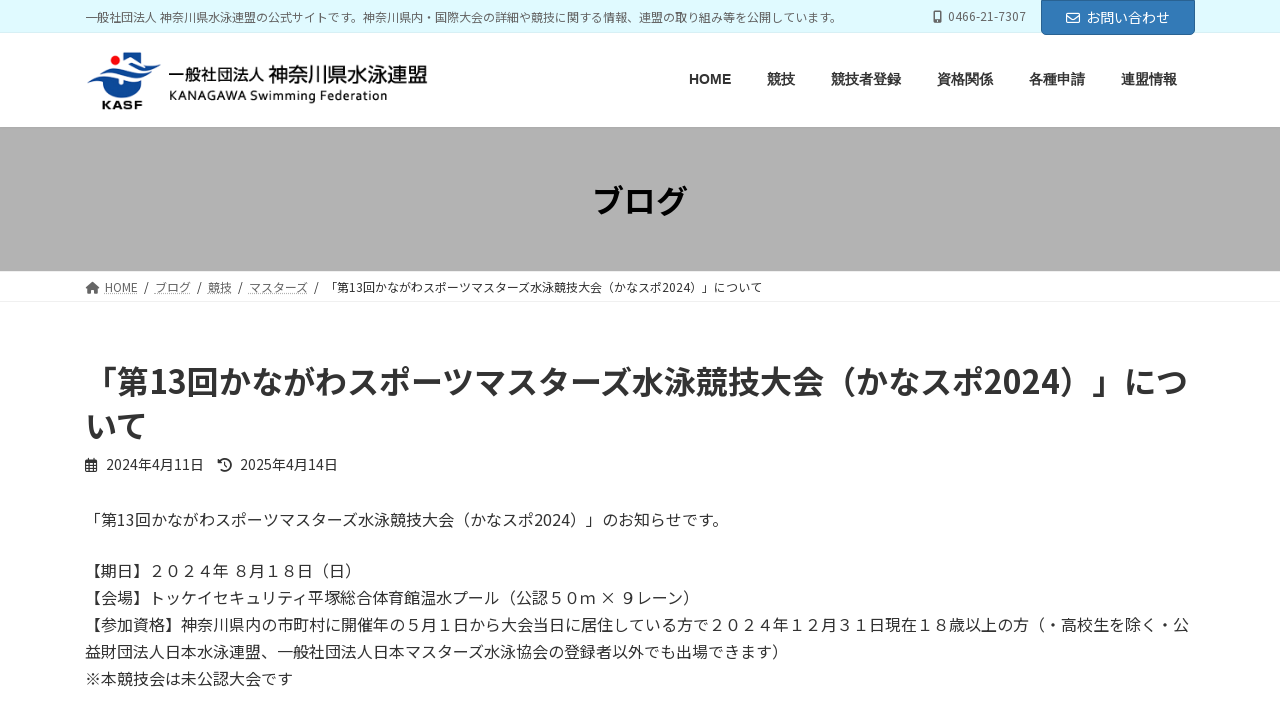

--- FILE ---
content_type: text/html; charset=UTF-8
request_url: https://kanagawaswim.or.jp/%E3%80%8C%E7%AC%AC13%E5%9B%9E%E3%81%8B%E3%81%AA%E3%81%8C%E3%82%8F%E3%82%B9%E3%83%9D%E3%83%BC%E3%83%84%E3%83%9E%E3%82%B9%E3%82%BF%E3%83%BC%E3%82%BA%E6%B0%B4%E6%B3%B3%E7%AB%B6%E6%8A%80%E5%A4%A7%E4%BC%9A/
body_size: 25072
content:
<!DOCTYPE html>
<html dir="ltr" lang="ja"
	prefix="og: https://ogp.me/ns#" >
<head>
<meta charset="utf-8">
<meta http-equiv="X-UA-Compatible" content="IE=edge">
<meta name="viewport" content="width=device-width, initial-scale=1">
<!-- Google tag (gtag.js) --><script async src="https://www.googletagmanager.com/gtag/js?id=UA-195944703-3"></script><script>window.dataLayer = window.dataLayer || [];function gtag(){dataLayer.push(arguments);}gtag('js', new Date());gtag('config', 'UA-195944703-3');</script>
<title>「第13回かながわスポーツマスターズ水泳競技大会（かなスポ2024）」について - 一般社団法人 神奈川県水泳連盟</title>

		<!-- All in One SEO 4.3.7 - aioseo.com -->
		<meta name="description" content="「第13回かながわスポーツマスターズ水泳競技大会（かなスポ2024）」のお知らせです。 【期日】２０２４年 ８" />
		<meta name="robots" content="max-image-preview:large" />
		<link rel="canonical" href="https://kanagawaswim.or.jp/%e3%80%8c%e7%ac%ac13%e5%9b%9e%e3%81%8b%e3%81%aa%e3%81%8c%e3%82%8f%e3%82%b9%e3%83%9d%e3%83%bc%e3%83%84%e3%83%9e%e3%82%b9%e3%82%bf%e3%83%bc%e3%82%ba%e6%b0%b4%e6%b3%b3%e7%ab%b6%e6%8a%80%e5%a4%a7%e4%bc%9a/" />
		<meta name="generator" content="All in One SEO (AIOSEO) 4.3.7" />
		<meta property="og:locale" content="ja_JP" />
		<meta property="og:site_name" content="一般社団法人 神奈川県水泳連盟 - 一般社団法人 神奈川県水泳連盟の公式サイトです。神奈川県内・国際大会の詳細や競技に関する情報、連盟の取り組み等を公開しています。" />
		<meta property="og:type" content="article" />
		<meta property="og:title" content="「第13回かながわスポーツマスターズ水泳競技大会（かなスポ2024）」について - 一般社団法人 神奈川県水泳連盟" />
		<meta property="og:description" content="「第13回かながわスポーツマスターズ水泳競技大会（かなスポ2024）」のお知らせです。 【期日】２０２４年 ８" />
		<meta property="og:url" content="https://kanagawaswim.or.jp/%e3%80%8c%e7%ac%ac13%e5%9b%9e%e3%81%8b%e3%81%aa%e3%81%8c%e3%82%8f%e3%82%b9%e3%83%9d%e3%83%bc%e3%83%84%e3%83%9e%e3%82%b9%e3%82%bf%e3%83%bc%e3%82%ba%e6%b0%b4%e6%b3%b3%e7%ab%b6%e6%8a%80%e5%a4%a7%e4%bc%9a/" />
		<meta property="article:published_time" content="2024-04-11T08:52:52+00:00" />
		<meta property="article:modified_time" content="2025-04-13T22:53:01+00:00" />
		<meta name="twitter:card" content="summary" />
		<meta name="twitter:title" content="「第13回かながわスポーツマスターズ水泳競技大会（かなスポ2024）」について - 一般社団法人 神奈川県水泳連盟" />
		<meta name="twitter:description" content="「第13回かながわスポーツマスターズ水泳競技大会（かなスポ2024）」のお知らせです。 【期日】２０２４年 ８" />
		<script type="application/ld+json" class="aioseo-schema">
			{"@context":"https:\/\/schema.org","@graph":[{"@type":"BlogPosting","@id":"https:\/\/kanagawaswim.or.jp\/%e3%80%8c%e7%ac%ac13%e5%9b%9e%e3%81%8b%e3%81%aa%e3%81%8c%e3%82%8f%e3%82%b9%e3%83%9d%e3%83%bc%e3%83%84%e3%83%9e%e3%82%b9%e3%82%bf%e3%83%bc%e3%82%ba%e6%b0%b4%e6%b3%b3%e7%ab%b6%e6%8a%80%e5%a4%a7%e4%bc%9a\/#blogposting","name":"\u300c\u7b2c13\u56de\u304b\u306a\u304c\u308f\u30b9\u30dd\u30fc\u30c4\u30de\u30b9\u30bf\u30fc\u30ba\u6c34\u6cf3\u7af6\u6280\u5927\u4f1a\uff08\u304b\u306a\u30b9\u30dd2024\uff09\u300d\u306b\u3064\u3044\u3066 - \u4e00\u822c\u793e\u56e3\u6cd5\u4eba \u795e\u5948\u5ddd\u770c\u6c34\u6cf3\u9023\u76df","headline":"\u300c\u7b2c13\u56de\u304b\u306a\u304c\u308f\u30b9\u30dd\u30fc\u30c4\u30de\u30b9\u30bf\u30fc\u30ba\u6c34\u6cf3\u7af6\u6280\u5927\u4f1a\uff08\u304b\u306a\u30b9\u30dd2024\uff09\u300d\u306b\u3064\u3044\u3066","author":{"@id":"https:\/\/kanagawaswim.or.jp\/author\/okabe\/#author"},"publisher":{"@id":"https:\/\/kanagawaswim.or.jp\/#organization"},"image":{"@type":"ImageObject","url":"https:\/\/kanagawaswim.or.jp\/vgxdfz\/wp-content\/uploads\/2022\/03\/favi.png","@id":"https:\/\/kanagawaswim.or.jp\/#articleImage","width":87,"height":53,"caption":"\u4e00\u822c\u793e\u56e3\u6cd5\u4eba \u795e\u5948\u5ddd\u770c\u6c34\u6cf3\u9023\u76df"},"datePublished":"2024-04-11T08:52:52+09:00","dateModified":"2025-04-13T22:53:01+09:00","inLanguage":"ja","mainEntityOfPage":{"@id":"https:\/\/kanagawaswim.or.jp\/%e3%80%8c%e7%ac%ac13%e5%9b%9e%e3%81%8b%e3%81%aa%e3%81%8c%e3%82%8f%e3%82%b9%e3%83%9d%e3%83%bc%e3%83%84%e3%83%9e%e3%82%b9%e3%82%bf%e3%83%bc%e3%82%ba%e6%b0%b4%e6%b3%b3%e7%ab%b6%e6%8a%80%e5%a4%a7%e4%bc%9a\/#webpage"},"isPartOf":{"@id":"https:\/\/kanagawaswim.or.jp\/%e3%80%8c%e7%ac%ac13%e5%9b%9e%e3%81%8b%e3%81%aa%e3%81%8c%e3%82%8f%e3%82%b9%e3%83%9d%e3%83%bc%e3%83%84%e3%83%9e%e3%82%b9%e3%82%bf%e3%83%bc%e3%82%ba%e6%b0%b4%e6%b3%b3%e7%ab%b6%e6%8a%80%e5%a4%a7%e4%bc%9a\/#webpage"},"articleSection":"\u30de\u30b9\u30bf\u30fc\u30ba, \u30de\u30b9\u30bf\u30fc\u30ba\u59d4\u54e1\u4f1a, \u304b\u306a\u304c\u308f\u30b9\u30dd\u30fc\u30c4\u30de\u30b9\u30bf\u30fc\u30ba \u5b9f\u884c\u59d4\u54e1\u4f1a"},{"@type":"BreadcrumbList","@id":"https:\/\/kanagawaswim.or.jp\/%e3%80%8c%e7%ac%ac13%e5%9b%9e%e3%81%8b%e3%81%aa%e3%81%8c%e3%82%8f%e3%82%b9%e3%83%9d%e3%83%bc%e3%83%84%e3%83%9e%e3%82%b9%e3%82%bf%e3%83%bc%e3%82%ba%e6%b0%b4%e6%b3%b3%e7%ab%b6%e6%8a%80%e5%a4%a7%e4%bc%9a\/#breadcrumblist","itemListElement":[{"@type":"ListItem","@id":"https:\/\/kanagawaswim.or.jp\/#listItem","position":1,"item":{"@type":"WebPage","@id":"https:\/\/kanagawaswim.or.jp\/","name":"\u30db\u30fc\u30e0","description":"\u3088\u3046\u3053\u305d\u3001\u4e00\u822c\u793e\u56e3\u6cd5\u4eba \u795e\u5948\u5ddd\u770c\u6c34\u6cf3\u9023\u76df\u306e\u516c\u5f0f\u30b5\u30a4\u30c8\u3078 \u795e\u5948\u5ddd\u770c\u306f\u6d77\u306b\u63a5\u3059\u308b\u9762\u7a4d\u304c\u5927\u304d\u304f\u6c34\u306e\u4e8b\u6545\u9632\u6b62\u3092\u6700\u512a\u5148\u306b","url":"https:\/\/kanagawaswim.or.jp\/"},"nextItem":"https:\/\/kanagawaswim.or.jp\/%e3%80%8c%e7%ac%ac13%e5%9b%9e%e3%81%8b%e3%81%aa%e3%81%8c%e3%82%8f%e3%82%b9%e3%83%9d%e3%83%bc%e3%83%84%e3%83%9e%e3%82%b9%e3%82%bf%e3%83%bc%e3%82%ba%e6%b0%b4%e6%b3%b3%e7%ab%b6%e6%8a%80%e5%a4%a7%e4%bc%9a\/#listItem"},{"@type":"ListItem","@id":"https:\/\/kanagawaswim.or.jp\/%e3%80%8c%e7%ac%ac13%e5%9b%9e%e3%81%8b%e3%81%aa%e3%81%8c%e3%82%8f%e3%82%b9%e3%83%9d%e3%83%bc%e3%83%84%e3%83%9e%e3%82%b9%e3%82%bf%e3%83%bc%e3%82%ba%e6%b0%b4%e6%b3%b3%e7%ab%b6%e6%8a%80%e5%a4%a7%e4%bc%9a\/#listItem","position":2,"item":{"@type":"WebPage","@id":"https:\/\/kanagawaswim.or.jp\/%e3%80%8c%e7%ac%ac13%e5%9b%9e%e3%81%8b%e3%81%aa%e3%81%8c%e3%82%8f%e3%82%b9%e3%83%9d%e3%83%bc%e3%83%84%e3%83%9e%e3%82%b9%e3%82%bf%e3%83%bc%e3%82%ba%e6%b0%b4%e6%b3%b3%e7%ab%b6%e6%8a%80%e5%a4%a7%e4%bc%9a\/","name":"\u300c\u7b2c13\u56de\u304b\u306a\u304c\u308f\u30b9\u30dd\u30fc\u30c4\u30de\u30b9\u30bf\u30fc\u30ba\u6c34\u6cf3\u7af6\u6280\u5927\u4f1a\uff08\u304b\u306a\u30b9\u30dd2024\uff09\u300d\u306b\u3064\u3044\u3066","description":"\u300c\u7b2c13\u56de\u304b\u306a\u304c\u308f\u30b9\u30dd\u30fc\u30c4\u30de\u30b9\u30bf\u30fc\u30ba\u6c34\u6cf3\u7af6\u6280\u5927\u4f1a\uff08\u304b\u306a\u30b9\u30dd2024\uff09\u300d\u306e\u304a\u77e5\u3089\u305b\u3067\u3059\u3002 \u3010\u671f\u65e5\u3011\uff12\uff10\uff12\uff14\u5e74 \uff18","url":"https:\/\/kanagawaswim.or.jp\/%e3%80%8c%e7%ac%ac13%e5%9b%9e%e3%81%8b%e3%81%aa%e3%81%8c%e3%82%8f%e3%82%b9%e3%83%9d%e3%83%bc%e3%83%84%e3%83%9e%e3%82%b9%e3%82%bf%e3%83%bc%e3%82%ba%e6%b0%b4%e6%b3%b3%e7%ab%b6%e6%8a%80%e5%a4%a7%e4%bc%9a\/"},"previousItem":"https:\/\/kanagawaswim.or.jp\/#listItem"}]},{"@type":"Organization","@id":"https:\/\/kanagawaswim.or.jp\/#organization","name":"\u4e00\u822c\u793e\u56e3\u6cd5\u4eba \u795e\u5948\u5ddd\u770c\u6c34\u6cf3\u9023\u76df","url":"https:\/\/kanagawaswim.or.jp\/","logo":{"@type":"ImageObject","url":"https:\/\/kanagawaswim.or.jp\/vgxdfz\/wp-content\/uploads\/2022\/03\/favi.png","@id":"https:\/\/kanagawaswim.or.jp\/#organizationLogo","width":87,"height":53,"caption":"\u4e00\u822c\u793e\u56e3\u6cd5\u4eba \u795e\u5948\u5ddd\u770c\u6c34\u6cf3\u9023\u76df"},"image":{"@id":"https:\/\/kanagawaswim.or.jp\/#organizationLogo"}},{"@type":"Person","@id":"https:\/\/kanagawaswim.or.jp\/author\/okabe\/#author","url":"https:\/\/kanagawaswim.or.jp\/author\/okabe\/","name":"okabe"},{"@type":"WebPage","@id":"https:\/\/kanagawaswim.or.jp\/%e3%80%8c%e7%ac%ac13%e5%9b%9e%e3%81%8b%e3%81%aa%e3%81%8c%e3%82%8f%e3%82%b9%e3%83%9d%e3%83%bc%e3%83%84%e3%83%9e%e3%82%b9%e3%82%bf%e3%83%bc%e3%82%ba%e6%b0%b4%e6%b3%b3%e7%ab%b6%e6%8a%80%e5%a4%a7%e4%bc%9a\/#webpage","url":"https:\/\/kanagawaswim.or.jp\/%e3%80%8c%e7%ac%ac13%e5%9b%9e%e3%81%8b%e3%81%aa%e3%81%8c%e3%82%8f%e3%82%b9%e3%83%9d%e3%83%bc%e3%83%84%e3%83%9e%e3%82%b9%e3%82%bf%e3%83%bc%e3%82%ba%e6%b0%b4%e6%b3%b3%e7%ab%b6%e6%8a%80%e5%a4%a7%e4%bc%9a\/","name":"\u300c\u7b2c13\u56de\u304b\u306a\u304c\u308f\u30b9\u30dd\u30fc\u30c4\u30de\u30b9\u30bf\u30fc\u30ba\u6c34\u6cf3\u7af6\u6280\u5927\u4f1a\uff08\u304b\u306a\u30b9\u30dd2024\uff09\u300d\u306b\u3064\u3044\u3066 - \u4e00\u822c\u793e\u56e3\u6cd5\u4eba \u795e\u5948\u5ddd\u770c\u6c34\u6cf3\u9023\u76df","description":"\u300c\u7b2c13\u56de\u304b\u306a\u304c\u308f\u30b9\u30dd\u30fc\u30c4\u30de\u30b9\u30bf\u30fc\u30ba\u6c34\u6cf3\u7af6\u6280\u5927\u4f1a\uff08\u304b\u306a\u30b9\u30dd2024\uff09\u300d\u306e\u304a\u77e5\u3089\u305b\u3067\u3059\u3002 \u3010\u671f\u65e5\u3011\uff12\uff10\uff12\uff14\u5e74 \uff18","inLanguage":"ja","isPartOf":{"@id":"https:\/\/kanagawaswim.or.jp\/#website"},"breadcrumb":{"@id":"https:\/\/kanagawaswim.or.jp\/%e3%80%8c%e7%ac%ac13%e5%9b%9e%e3%81%8b%e3%81%aa%e3%81%8c%e3%82%8f%e3%82%b9%e3%83%9d%e3%83%bc%e3%83%84%e3%83%9e%e3%82%b9%e3%82%bf%e3%83%bc%e3%82%ba%e6%b0%b4%e6%b3%b3%e7%ab%b6%e6%8a%80%e5%a4%a7%e4%bc%9a\/#breadcrumblist"},"author":{"@id":"https:\/\/kanagawaswim.or.jp\/author\/okabe\/#author"},"creator":{"@id":"https:\/\/kanagawaswim.or.jp\/author\/okabe\/#author"},"datePublished":"2024-04-11T08:52:52+09:00","dateModified":"2025-04-13T22:53:01+09:00"},{"@type":"WebSite","@id":"https:\/\/kanagawaswim.or.jp\/#website","url":"https:\/\/kanagawaswim.or.jp\/","name":"\u4e00\u822c\u793e\u56e3\u6cd5\u4eba \u795e\u5948\u5ddd\u770c\u6c34\u6cf3\u9023\u76df","description":"\u4e00\u822c\u793e\u56e3\u6cd5\u4eba \u795e\u5948\u5ddd\u770c\u6c34\u6cf3\u9023\u76df\u306e\u516c\u5f0f\u30b5\u30a4\u30c8\u3067\u3059\u3002\u795e\u5948\u5ddd\u770c\u5185\u30fb\u56fd\u969b\u5927\u4f1a\u306e\u8a73\u7d30\u3084\u7af6\u6280\u306b\u95a2\u3059\u308b\u60c5\u5831\u3001\u9023\u76df\u306e\u53d6\u308a\u7d44\u307f\u7b49\u3092\u516c\u958b\u3057\u3066\u3044\u307e\u3059\u3002","inLanguage":"ja","publisher":{"@id":"https:\/\/kanagawaswim.or.jp\/#organization"}}]}
		</script>
		<!-- All in One SEO -->

<link rel="alternate" type="application/rss+xml" title="一般社団法人 神奈川県水泳連盟 &raquo; フィード" href="https://kanagawaswim.or.jp/feed/" />
<link rel="alternate" type="application/rss+xml" title="一般社団法人 神奈川県水泳連盟 &raquo; コメントフィード" href="https://kanagawaswim.or.jp/comments/feed/" />
<link rel="alternate" title="oEmbed (JSON)" type="application/json+oembed" href="https://kanagawaswim.or.jp/wp-json/oembed/1.0/embed?url=https%3A%2F%2Fkanagawaswim.or.jp%2F%25e3%2580%258c%25e7%25ac%25ac13%25e5%259b%259e%25e3%2581%258b%25e3%2581%25aa%25e3%2581%258c%25e3%2582%258f%25e3%2582%25b9%25e3%2583%259d%25e3%2583%25bc%25e3%2583%2584%25e3%2583%259e%25e3%2582%25b9%25e3%2582%25bf%25e3%2583%25bc%25e3%2582%25ba%25e6%25b0%25b4%25e6%25b3%25b3%25e7%25ab%25b6%25e6%258a%2580%25e5%25a4%25a7%25e4%25bc%259a%2F" />
<link rel="alternate" title="oEmbed (XML)" type="text/xml+oembed" href="https://kanagawaswim.or.jp/wp-json/oembed/1.0/embed?url=https%3A%2F%2Fkanagawaswim.or.jp%2F%25e3%2580%258c%25e7%25ac%25ac13%25e5%259b%259e%25e3%2581%258b%25e3%2581%25aa%25e3%2581%258c%25e3%2582%258f%25e3%2582%25b9%25e3%2583%259d%25e3%2583%25bc%25e3%2583%2584%25e3%2583%259e%25e3%2582%25b9%25e3%2582%25bf%25e3%2583%25bc%25e3%2582%25ba%25e6%25b0%25b4%25e6%25b3%25b3%25e7%25ab%25b6%25e6%258a%2580%25e5%25a4%25a7%25e4%25bc%259a%2F&#038;format=xml" />
<meta name="description" content="「第13回かながわスポーツマスターズ水泳競技大会（かなスポ2024）」のお知らせです。【期日】２０２４年 ８月１８日（日）【会場】トッケイセキュリティ平塚総合体育館温水プール（公認５０ｍ × ９レーン）【参加資格】神奈川県内の市町村に開催年の５月１日から大会当日に居住している方で２０２４年１２月３１日現在１８歳以上の方（・高校生を除く・公益財団法人日本水泳連盟、一般社団法人日本マスターズ水泳協会の登録者以外でも出場できます）※本競技会は未公認大会です" /><style id='wp-img-auto-sizes-contain-inline-css' type='text/css'>
img:is([sizes=auto i],[sizes^="auto," i]){contain-intrinsic-size:3000px 1500px}
/*# sourceURL=wp-img-auto-sizes-contain-inline-css */
</style>
<link rel='preload' id='vkExUnit_common_style-css' href='https://kanagawaswim.or.jp/vgxdfz/wp-content/plugins/vk-all-in-one-expansion-unit/assets/css/vkExUnit_style.css?ver=9.89.0.1' as='style' onload="this.onload=null;this.rel='stylesheet'"/>
<link rel='stylesheet' id='vkExUnit_common_style-css' href='https://kanagawaswim.or.jp/vgxdfz/wp-content/plugins/vk-all-in-one-expansion-unit/assets/css/vkExUnit_style.css?ver=9.89.0.1' media='print' onload="this.media='all'; this.onload=null;">
<style id='vkExUnit_common_style-inline-css' type='text/css'>
:root {--ver_page_top_button_url:url(https://kanagawaswim.or.jp/vgxdfz/wp-content/plugins/vk-all-in-one-expansion-unit/assets/images/to-top-btn-icon.svg);}@font-face {font-weight: normal;font-style: normal;font-family: "vk_sns";src: url("https://kanagawaswim.or.jp/vgxdfz/wp-content/plugins/vk-all-in-one-expansion-unit/inc/sns/icons/fonts/vk_sns.eot?-bq20cj");src: url("https://kanagawaswim.or.jp/vgxdfz/wp-content/plugins/vk-all-in-one-expansion-unit/inc/sns/icons/fonts/vk_sns.eot?#iefix-bq20cj") format("embedded-opentype"),url("https://kanagawaswim.or.jp/vgxdfz/wp-content/plugins/vk-all-in-one-expansion-unit/inc/sns/icons/fonts/vk_sns.woff?-bq20cj") format("woff"),url("https://kanagawaswim.or.jp/vgxdfz/wp-content/plugins/vk-all-in-one-expansion-unit/inc/sns/icons/fonts/vk_sns.ttf?-bq20cj") format("truetype"),url("https://kanagawaswim.or.jp/vgxdfz/wp-content/plugins/vk-all-in-one-expansion-unit/inc/sns/icons/fonts/vk_sns.svg?-bq20cj#vk_sns") format("svg");}
/*# sourceURL=vkExUnit_common_style-inline-css */
</style>
<style id='wp-block-library-inline-css' type='text/css'>
:root{--wp-block-synced-color:#7a00df;--wp-block-synced-color--rgb:122,0,223;--wp-bound-block-color:var(--wp-block-synced-color);--wp-editor-canvas-background:#ddd;--wp-admin-theme-color:#007cba;--wp-admin-theme-color--rgb:0,124,186;--wp-admin-theme-color-darker-10:#006ba1;--wp-admin-theme-color-darker-10--rgb:0,107,160.5;--wp-admin-theme-color-darker-20:#005a87;--wp-admin-theme-color-darker-20--rgb:0,90,135;--wp-admin-border-width-focus:2px}@media (min-resolution:192dpi){:root{--wp-admin-border-width-focus:1.5px}}.wp-element-button{cursor:pointer}:root .has-very-light-gray-background-color{background-color:#eee}:root .has-very-dark-gray-background-color{background-color:#313131}:root .has-very-light-gray-color{color:#eee}:root .has-very-dark-gray-color{color:#313131}:root .has-vivid-green-cyan-to-vivid-cyan-blue-gradient-background{background:linear-gradient(135deg,#00d084,#0693e3)}:root .has-purple-crush-gradient-background{background:linear-gradient(135deg,#34e2e4,#4721fb 50%,#ab1dfe)}:root .has-hazy-dawn-gradient-background{background:linear-gradient(135deg,#faaca8,#dad0ec)}:root .has-subdued-olive-gradient-background{background:linear-gradient(135deg,#fafae1,#67a671)}:root .has-atomic-cream-gradient-background{background:linear-gradient(135deg,#fdd79a,#004a59)}:root .has-nightshade-gradient-background{background:linear-gradient(135deg,#330968,#31cdcf)}:root .has-midnight-gradient-background{background:linear-gradient(135deg,#020381,#2874fc)}:root{--wp--preset--font-size--normal:16px;--wp--preset--font-size--huge:42px}.has-regular-font-size{font-size:1em}.has-larger-font-size{font-size:2.625em}.has-normal-font-size{font-size:var(--wp--preset--font-size--normal)}.has-huge-font-size{font-size:var(--wp--preset--font-size--huge)}.has-text-align-center{text-align:center}.has-text-align-left{text-align:left}.has-text-align-right{text-align:right}.has-fit-text{white-space:nowrap!important}#end-resizable-editor-section{display:none}.aligncenter{clear:both}.items-justified-left{justify-content:flex-start}.items-justified-center{justify-content:center}.items-justified-right{justify-content:flex-end}.items-justified-space-between{justify-content:space-between}.screen-reader-text{border:0;clip-path:inset(50%);height:1px;margin:-1px;overflow:hidden;padding:0;position:absolute;width:1px;word-wrap:normal!important}.screen-reader-text:focus{background-color:#ddd;clip-path:none;color:#444;display:block;font-size:1em;height:auto;left:5px;line-height:normal;padding:15px 23px 14px;text-decoration:none;top:5px;width:auto;z-index:100000}html :where(.has-border-color){border-style:solid}html :where([style*=border-top-color]){border-top-style:solid}html :where([style*=border-right-color]){border-right-style:solid}html :where([style*=border-bottom-color]){border-bottom-style:solid}html :where([style*=border-left-color]){border-left-style:solid}html :where([style*=border-width]){border-style:solid}html :where([style*=border-top-width]){border-top-style:solid}html :where([style*=border-right-width]){border-right-style:solid}html :where([style*=border-bottom-width]){border-bottom-style:solid}html :where([style*=border-left-width]){border-left-style:solid}html :where(img[class*=wp-image-]){height:auto;max-width:100%}:where(figure){margin:0 0 1em}html :where(.is-position-sticky){--wp-admin--admin-bar--position-offset:var(--wp-admin--admin-bar--height,0px)}@media screen and (max-width:600px){html :where(.is-position-sticky){--wp-admin--admin-bar--position-offset:0px}}
.vk-cols--reverse{flex-direction:row-reverse}.vk-cols--hasbtn{margin-bottom:0}.vk-cols--hasbtn>.row>.vk_gridColumn_item,.vk-cols--hasbtn>.wp-block-column{position:relative;padding-bottom:3em}.vk-cols--hasbtn>.row>.vk_gridColumn_item>.wp-block-buttons,.vk-cols--hasbtn>.row>.vk_gridColumn_item>.vk_button,.vk-cols--hasbtn>.wp-block-column>.wp-block-buttons,.vk-cols--hasbtn>.wp-block-column>.vk_button{position:absolute;bottom:0;width:100%}.vk-cols--fit.wp-block-columns{gap:0}.vk-cols--fit.wp-block-columns,.vk-cols--fit.wp-block-columns:not(.is-not-stacked-on-mobile){margin-top:0;margin-bottom:0;justify-content:space-between}.vk-cols--fit.wp-block-columns>.wp-block-column *:last-child,.vk-cols--fit.wp-block-columns:not(.is-not-stacked-on-mobile)>.wp-block-column *:last-child{margin-bottom:0}.vk-cols--fit.wp-block-columns>.wp-block-column>.wp-block-cover,.vk-cols--fit.wp-block-columns:not(.is-not-stacked-on-mobile)>.wp-block-column>.wp-block-cover{margin-top:0}.vk-cols--fit.wp-block-columns.has-background,.vk-cols--fit.wp-block-columns:not(.is-not-stacked-on-mobile).has-background{padding:0}@media(max-width: 599px){.vk-cols--fit.wp-block-columns:not(.has-background)>.wp-block-column:not(.has-background),.vk-cols--fit.wp-block-columns:not(.is-not-stacked-on-mobile):not(.has-background)>.wp-block-column:not(.has-background){padding-left:0 !important;padding-right:0 !important}}@media(min-width: 782px){.vk-cols--fit.wp-block-columns .block-editor-block-list__block.wp-block-column:not(:first-child),.vk-cols--fit.wp-block-columns>.wp-block-column:not(:first-child),.vk-cols--fit.wp-block-columns:not(.is-not-stacked-on-mobile) .block-editor-block-list__block.wp-block-column:not(:first-child),.vk-cols--fit.wp-block-columns:not(.is-not-stacked-on-mobile)>.wp-block-column:not(:first-child){margin-left:0}}@media(min-width: 600px)and (max-width: 781px){.vk-cols--fit.wp-block-columns .wp-block-column:nth-child(2n),.vk-cols--fit.wp-block-columns:not(.is-not-stacked-on-mobile) .wp-block-column:nth-child(2n){margin-left:0}.vk-cols--fit.wp-block-columns .wp-block-column:not(:only-child),.vk-cols--fit.wp-block-columns:not(.is-not-stacked-on-mobile) .wp-block-column:not(:only-child){flex-basis:50% !important}}.vk-cols--fit--gap1.wp-block-columns{gap:1px}@media(min-width: 600px)and (max-width: 781px){.vk-cols--fit--gap1.wp-block-columns .wp-block-column:not(:only-child){flex-basis:calc(50% - 1px) !important}}.vk-cols--fit.vk-cols--grid>.block-editor-block-list__block,.vk-cols--fit.vk-cols--grid>.wp-block-column,.vk-cols--fit.vk-cols--grid:not(.is-not-stacked-on-mobile)>.block-editor-block-list__block,.vk-cols--fit.vk-cols--grid:not(.is-not-stacked-on-mobile)>.wp-block-column{flex-basis:50%;box-sizing:border-box}@media(max-width: 599px){.vk-cols--fit.vk-cols--grid.vk-cols--grid--alignfull>.wp-block-column:nth-child(2)>.wp-block-cover,.vk-cols--fit.vk-cols--grid:not(.is-not-stacked-on-mobile).vk-cols--grid--alignfull>.wp-block-column:nth-child(2)>.wp-block-cover{width:100vw;margin-right:calc((100% - 100vw)/2);margin-left:calc((100% - 100vw)/2)}}@media(min-width: 600px){.vk-cols--fit.vk-cols--grid.vk-cols--grid--alignfull>.wp-block-column:nth-child(2)>.wp-block-cover,.vk-cols--fit.vk-cols--grid:not(.is-not-stacked-on-mobile).vk-cols--grid--alignfull>.wp-block-column:nth-child(2)>.wp-block-cover{margin-right:calc(100% - 50vw);width:50vw}}@media(min-width: 600px){.vk-cols--fit.vk-cols--grid.vk-cols--grid--alignfull.vk-cols--reverse>.wp-block-column,.vk-cols--fit.vk-cols--grid:not(.is-not-stacked-on-mobile).vk-cols--grid--alignfull.vk-cols--reverse>.wp-block-column{margin-left:0;margin-right:0}.vk-cols--fit.vk-cols--grid.vk-cols--grid--alignfull.vk-cols--reverse>.wp-block-column:nth-child(2)>.wp-block-cover,.vk-cols--fit.vk-cols--grid:not(.is-not-stacked-on-mobile).vk-cols--grid--alignfull.vk-cols--reverse>.wp-block-column:nth-child(2)>.wp-block-cover{margin-left:calc(100% - 50vw)}}.vk-cols--menu h2,.vk-cols--menu h3,.vk-cols--menu h4,.vk-cols--menu h5{margin-bottom:.2em;text-shadow:#000 0 0 10px}.vk-cols--menu h2:first-child,.vk-cols--menu h3:first-child,.vk-cols--menu h4:first-child,.vk-cols--menu h5:first-child{margin-top:0}.vk-cols--menu p{margin-bottom:1rem;text-shadow:#000 0 0 10px}.vk-cols--menu .wp-block-cover__inner-container:last-child{margin-bottom:0}.vk-cols--fitbnrs .wp-block-column .wp-block-cover:hover img{filter:unset}.vk-cols--fitbnrs .wp-block-column .wp-block-cover:hover{background-color:unset}.vk-cols--fitbnrs .wp-block-column .wp-block-cover:hover .wp-block-cover__image-background{filter:unset !important}.vk-cols--fitbnrs .wp-block-cover__inner-container{position:absolute;height:100%;width:100%}.vk-cols--fitbnrs .vk_button{height:100%;margin:0}.vk-cols--fitbnrs .vk_button .vk_button_btn,.vk-cols--fitbnrs .vk_button .btn{height:100%;width:100%;border:none;box-shadow:none;background-color:unset !important;transition:unset}.vk-cols--fitbnrs .vk_button .vk_button_btn:hover,.vk-cols--fitbnrs .vk_button .btn:hover{transition:unset}.vk-cols--fitbnrs .vk_button .vk_button_btn:after,.vk-cols--fitbnrs .vk_button .btn:after{border:none}.vk-cols--fitbnrs .vk_button .vk_button_link_txt{width:100%;position:absolute;top:50%;left:50%;transform:translateY(-50%) translateX(-50%);font-size:2rem;text-shadow:#000 0 0 10px}.vk-cols--fitbnrs .vk_button .vk_button_link_subCaption{width:100%;position:absolute;top:calc(50% + 2.2em);left:50%;transform:translateY(-50%) translateX(-50%);text-shadow:#000 0 0 10px}@media(min-width: 992px){.vk-cols--media.wp-block-columns{gap:3rem}}.vk-fit-map figure{margin-bottom:0}.vk-fit-map iframe{position:relative;margin-bottom:0;display:block;max-height:400px;width:100vw}.vk-fit-map:is(.alignfull,.alignwide) div{max-width:100%}.vk-table--th--width25 :where(tr>*:first-child){width:25%}.vk-table--th--width30 :where(tr>*:first-child){width:30%}.vk-table--th--width35 :where(tr>*:first-child){width:35%}.vk-table--th--width40 :where(tr>*:first-child){width:40%}.vk-table--th--bg-bright :where(tr>*:first-child){background-color:var(--wp--preset--color--bg-secondary, rgba(0, 0, 0, 0.05))}@media(max-width: 599px){.vk-table--mobile-block :is(th,td){width:100%;display:block}.vk-table--mobile-block.wp-block-table table :is(th,td){border-top:none}}.vk-table--width--th25 :where(tr>*:first-child){width:25%}.vk-table--width--th30 :where(tr>*:first-child){width:30%}.vk-table--width--th35 :where(tr>*:first-child){width:35%}.vk-table--width--th40 :where(tr>*:first-child){width:40%}.no-margin{margin:0}@media(max-width: 599px){.wp-block-image.vk-aligncenter--mobile>.alignright{float:none;margin-left:auto;margin-right:auto}.vk-no-padding-horizontal--mobile{padding-left:0 !important;padding-right:0 !important}}
/* VK Color Palettes */:root{ --wp--preset--color--vk-color-primary:#337ab7}/* --vk-color-primary is deprecated. */:root{ --vk-color-primary: var(--wp--preset--color--vk-color-primary);}:root{ --wp--preset--color--vk-color-primary-dark:#296292}/* --vk-color-primary-dark is deprecated. */:root{ --vk-color-primary-dark: var(--wp--preset--color--vk-color-primary-dark);}:root{ --wp--preset--color--vk-color-primary-vivid:#3886c9}/* --vk-color-primary-vivid is deprecated. */:root{ --vk-color-primary-vivid: var(--wp--preset--color--vk-color-primary-vivid);}:root{ --wp--preset--color--vk-color-custom-1:#efefef}/* --vk-color-custom-1 is deprecated. */:root{ --vk-color-custom-1: var(--wp--preset--color--vk-color-custom-1);}

/*# sourceURL=wp-block-library-inline-css */
</style><style id='wp-block-group-inline-css' type='text/css'>
.wp-block-group{box-sizing:border-box}:where(.wp-block-group.wp-block-group-is-layout-constrained){position:relative}
/*# sourceURL=https://kanagawaswim.or.jp/vgxdfz/wp-includes/blocks/group/style.min.css */
</style>
<style id='global-styles-inline-css' type='text/css'>
:root{--wp--preset--aspect-ratio--square: 1;--wp--preset--aspect-ratio--4-3: 4/3;--wp--preset--aspect-ratio--3-4: 3/4;--wp--preset--aspect-ratio--3-2: 3/2;--wp--preset--aspect-ratio--2-3: 2/3;--wp--preset--aspect-ratio--16-9: 16/9;--wp--preset--aspect-ratio--9-16: 9/16;--wp--preset--color--black: #000000;--wp--preset--color--cyan-bluish-gray: #abb8c3;--wp--preset--color--white: #ffffff;--wp--preset--color--pale-pink: #f78da7;--wp--preset--color--vivid-red: #cf2e2e;--wp--preset--color--luminous-vivid-orange: #ff6900;--wp--preset--color--luminous-vivid-amber: #fcb900;--wp--preset--color--light-green-cyan: #7bdcb5;--wp--preset--color--vivid-green-cyan: #00d084;--wp--preset--color--pale-cyan-blue: #8ed1fc;--wp--preset--color--vivid-cyan-blue: #0693e3;--wp--preset--color--vivid-purple: #9b51e0;--wp--preset--color--vk-color-primary: #337ab7;--wp--preset--color--vk-color-primary-dark: #296292;--wp--preset--color--vk-color-primary-vivid: #3886c9;--wp--preset--color--vk-color-custom-1: #efefef;--wp--preset--gradient--vivid-cyan-blue-to-vivid-purple: linear-gradient(135deg,rgba(6,147,227,1) 0%,rgb(155,81,224) 100%);--wp--preset--gradient--light-green-cyan-to-vivid-green-cyan: linear-gradient(135deg,rgb(122,220,180) 0%,rgb(0,208,130) 100%);--wp--preset--gradient--luminous-vivid-amber-to-luminous-vivid-orange: linear-gradient(135deg,rgba(252,185,0,1) 0%,rgba(255,105,0,1) 100%);--wp--preset--gradient--luminous-vivid-orange-to-vivid-red: linear-gradient(135deg,rgba(255,105,0,1) 0%,rgb(207,46,46) 100%);--wp--preset--gradient--very-light-gray-to-cyan-bluish-gray: linear-gradient(135deg,rgb(238,238,238) 0%,rgb(169,184,195) 100%);--wp--preset--gradient--cool-to-warm-spectrum: linear-gradient(135deg,rgb(74,234,220) 0%,rgb(151,120,209) 20%,rgb(207,42,186) 40%,rgb(238,44,130) 60%,rgb(251,105,98) 80%,rgb(254,248,76) 100%);--wp--preset--gradient--blush-light-purple: linear-gradient(135deg,rgb(255,206,236) 0%,rgb(152,150,240) 100%);--wp--preset--gradient--blush-bordeaux: linear-gradient(135deg,rgb(254,205,165) 0%,rgb(254,45,45) 50%,rgb(107,0,62) 100%);--wp--preset--gradient--luminous-dusk: linear-gradient(135deg,rgb(255,203,112) 0%,rgb(199,81,192) 50%,rgb(65,88,208) 100%);--wp--preset--gradient--pale-ocean: linear-gradient(135deg,rgb(255,245,203) 0%,rgb(182,227,212) 50%,rgb(51,167,181) 100%);--wp--preset--gradient--electric-grass: linear-gradient(135deg,rgb(202,248,128) 0%,rgb(113,206,126) 100%);--wp--preset--gradient--midnight: linear-gradient(135deg,rgb(2,3,129) 0%,rgb(40,116,252) 100%);--wp--preset--gradient--vivid-green-cyan-to-vivid-cyan-blue: linear-gradient(135deg,rgba(0,208,132,1) 0%,rgba(6,147,227,1) 100%);--wp--preset--font-size--small: 14px;--wp--preset--font-size--medium: 20px;--wp--preset--font-size--large: 24px;--wp--preset--font-size--x-large: 42px;--wp--preset--font-size--regular: 16px;--wp--preset--font-size--huge: 36px;--wp--preset--spacing--20: 0.44rem;--wp--preset--spacing--30: 0.67rem;--wp--preset--spacing--40: 1rem;--wp--preset--spacing--50: 1.5rem;--wp--preset--spacing--60: 2.25rem;--wp--preset--spacing--70: 3.38rem;--wp--preset--spacing--80: 5.06rem;--wp--preset--shadow--natural: 6px 6px 9px rgba(0, 0, 0, 0.2);--wp--preset--shadow--deep: 12px 12px 50px rgba(0, 0, 0, 0.4);--wp--preset--shadow--sharp: 6px 6px 0px rgba(0, 0, 0, 0.2);--wp--preset--shadow--outlined: 6px 6px 0px -3px rgb(255, 255, 255), 6px 6px rgb(0, 0, 0);--wp--preset--shadow--crisp: 6px 6px 0px rgb(0, 0, 0);}:where(.is-layout-flex){gap: 0.5em;}:where(.is-layout-grid){gap: 0.5em;}body .is-layout-flex{display: flex;}.is-layout-flex{flex-wrap: wrap;align-items: center;}.is-layout-flex > :is(*, div){margin: 0;}body .is-layout-grid{display: grid;}.is-layout-grid > :is(*, div){margin: 0;}:where(.wp-block-columns.is-layout-flex){gap: 2em;}:where(.wp-block-columns.is-layout-grid){gap: 2em;}:where(.wp-block-post-template.is-layout-flex){gap: 1.25em;}:where(.wp-block-post-template.is-layout-grid){gap: 1.25em;}.has-black-color{color: var(--wp--preset--color--black) !important;}.has-cyan-bluish-gray-color{color: var(--wp--preset--color--cyan-bluish-gray) !important;}.has-white-color{color: var(--wp--preset--color--white) !important;}.has-pale-pink-color{color: var(--wp--preset--color--pale-pink) !important;}.has-vivid-red-color{color: var(--wp--preset--color--vivid-red) !important;}.has-luminous-vivid-orange-color{color: var(--wp--preset--color--luminous-vivid-orange) !important;}.has-luminous-vivid-amber-color{color: var(--wp--preset--color--luminous-vivid-amber) !important;}.has-light-green-cyan-color{color: var(--wp--preset--color--light-green-cyan) !important;}.has-vivid-green-cyan-color{color: var(--wp--preset--color--vivid-green-cyan) !important;}.has-pale-cyan-blue-color{color: var(--wp--preset--color--pale-cyan-blue) !important;}.has-vivid-cyan-blue-color{color: var(--wp--preset--color--vivid-cyan-blue) !important;}.has-vivid-purple-color{color: var(--wp--preset--color--vivid-purple) !important;}.has-vk-color-primary-color{color: var(--wp--preset--color--vk-color-primary) !important;}.has-vk-color-primary-dark-color{color: var(--wp--preset--color--vk-color-primary-dark) !important;}.has-vk-color-primary-vivid-color{color: var(--wp--preset--color--vk-color-primary-vivid) !important;}.has-vk-color-custom-1-color{color: var(--wp--preset--color--vk-color-custom-1) !important;}.has-black-background-color{background-color: var(--wp--preset--color--black) !important;}.has-cyan-bluish-gray-background-color{background-color: var(--wp--preset--color--cyan-bluish-gray) !important;}.has-white-background-color{background-color: var(--wp--preset--color--white) !important;}.has-pale-pink-background-color{background-color: var(--wp--preset--color--pale-pink) !important;}.has-vivid-red-background-color{background-color: var(--wp--preset--color--vivid-red) !important;}.has-luminous-vivid-orange-background-color{background-color: var(--wp--preset--color--luminous-vivid-orange) !important;}.has-luminous-vivid-amber-background-color{background-color: var(--wp--preset--color--luminous-vivid-amber) !important;}.has-light-green-cyan-background-color{background-color: var(--wp--preset--color--light-green-cyan) !important;}.has-vivid-green-cyan-background-color{background-color: var(--wp--preset--color--vivid-green-cyan) !important;}.has-pale-cyan-blue-background-color{background-color: var(--wp--preset--color--pale-cyan-blue) !important;}.has-vivid-cyan-blue-background-color{background-color: var(--wp--preset--color--vivid-cyan-blue) !important;}.has-vivid-purple-background-color{background-color: var(--wp--preset--color--vivid-purple) !important;}.has-vk-color-primary-background-color{background-color: var(--wp--preset--color--vk-color-primary) !important;}.has-vk-color-primary-dark-background-color{background-color: var(--wp--preset--color--vk-color-primary-dark) !important;}.has-vk-color-primary-vivid-background-color{background-color: var(--wp--preset--color--vk-color-primary-vivid) !important;}.has-vk-color-custom-1-background-color{background-color: var(--wp--preset--color--vk-color-custom-1) !important;}.has-black-border-color{border-color: var(--wp--preset--color--black) !important;}.has-cyan-bluish-gray-border-color{border-color: var(--wp--preset--color--cyan-bluish-gray) !important;}.has-white-border-color{border-color: var(--wp--preset--color--white) !important;}.has-pale-pink-border-color{border-color: var(--wp--preset--color--pale-pink) !important;}.has-vivid-red-border-color{border-color: var(--wp--preset--color--vivid-red) !important;}.has-luminous-vivid-orange-border-color{border-color: var(--wp--preset--color--luminous-vivid-orange) !important;}.has-luminous-vivid-amber-border-color{border-color: var(--wp--preset--color--luminous-vivid-amber) !important;}.has-light-green-cyan-border-color{border-color: var(--wp--preset--color--light-green-cyan) !important;}.has-vivid-green-cyan-border-color{border-color: var(--wp--preset--color--vivid-green-cyan) !important;}.has-pale-cyan-blue-border-color{border-color: var(--wp--preset--color--pale-cyan-blue) !important;}.has-vivid-cyan-blue-border-color{border-color: var(--wp--preset--color--vivid-cyan-blue) !important;}.has-vivid-purple-border-color{border-color: var(--wp--preset--color--vivid-purple) !important;}.has-vk-color-primary-border-color{border-color: var(--wp--preset--color--vk-color-primary) !important;}.has-vk-color-primary-dark-border-color{border-color: var(--wp--preset--color--vk-color-primary-dark) !important;}.has-vk-color-primary-vivid-border-color{border-color: var(--wp--preset--color--vk-color-primary-vivid) !important;}.has-vk-color-custom-1-border-color{border-color: var(--wp--preset--color--vk-color-custom-1) !important;}.has-vivid-cyan-blue-to-vivid-purple-gradient-background{background: var(--wp--preset--gradient--vivid-cyan-blue-to-vivid-purple) !important;}.has-light-green-cyan-to-vivid-green-cyan-gradient-background{background: var(--wp--preset--gradient--light-green-cyan-to-vivid-green-cyan) !important;}.has-luminous-vivid-amber-to-luminous-vivid-orange-gradient-background{background: var(--wp--preset--gradient--luminous-vivid-amber-to-luminous-vivid-orange) !important;}.has-luminous-vivid-orange-to-vivid-red-gradient-background{background: var(--wp--preset--gradient--luminous-vivid-orange-to-vivid-red) !important;}.has-very-light-gray-to-cyan-bluish-gray-gradient-background{background: var(--wp--preset--gradient--very-light-gray-to-cyan-bluish-gray) !important;}.has-cool-to-warm-spectrum-gradient-background{background: var(--wp--preset--gradient--cool-to-warm-spectrum) !important;}.has-blush-light-purple-gradient-background{background: var(--wp--preset--gradient--blush-light-purple) !important;}.has-blush-bordeaux-gradient-background{background: var(--wp--preset--gradient--blush-bordeaux) !important;}.has-luminous-dusk-gradient-background{background: var(--wp--preset--gradient--luminous-dusk) !important;}.has-pale-ocean-gradient-background{background: var(--wp--preset--gradient--pale-ocean) !important;}.has-electric-grass-gradient-background{background: var(--wp--preset--gradient--electric-grass) !important;}.has-midnight-gradient-background{background: var(--wp--preset--gradient--midnight) !important;}.has-small-font-size{font-size: var(--wp--preset--font-size--small) !important;}.has-medium-font-size{font-size: var(--wp--preset--font-size--medium) !important;}.has-large-font-size{font-size: var(--wp--preset--font-size--large) !important;}.has-x-large-font-size{font-size: var(--wp--preset--font-size--x-large) !important;}
:where(.wp-block-columns.is-layout-flex){gap: 2em;}:where(.wp-block-columns.is-layout-grid){gap: 2em;}
/*# sourceURL=global-styles-inline-css */
</style>
<style id='block-style-variation-styles-inline-css' type='text/css'>
:root :where(.wp-block-button.is-style-outline--1 .wp-block-button__link){background: transparent none;border-color: currentColor;border-width: 2px;border-style: solid;color: currentColor;padding-top: 0.667em;padding-right: 1.33em;padding-bottom: 0.667em;padding-left: 1.33em;}
:root :where(.wp-block-button.is-style-outline--2 .wp-block-button__link){background: transparent none;border-color: currentColor;border-width: 2px;border-style: solid;color: currentColor;padding-top: 0.667em;padding-right: 1.33em;padding-bottom: 0.667em;padding-left: 1.33em;}
:root :where(.wp-block-button.is-style-outline--3 .wp-block-button__link){background: transparent none;border-color: currentColor;border-width: 2px;border-style: solid;color: currentColor;padding-top: 0.667em;padding-right: 1.33em;padding-bottom: 0.667em;padding-left: 1.33em;}
/*# sourceURL=block-style-variation-styles-inline-css */
</style>
<style id='core-block-supports-inline-css' type='text/css'>
.wp-container-core-buttons-is-layout-16018d1d{justify-content:center;}.wp-container-core-columns-is-layout-9d6595d7{flex-wrap:nowrap;}
/*# sourceURL=core-block-supports-inline-css */
</style>

<style id='classic-theme-styles-inline-css' type='text/css'>
/*! This file is auto-generated */
.wp-block-button__link{color:#fff;background-color:#32373c;border-radius:9999px;box-shadow:none;text-decoration:none;padding:calc(.667em + 2px) calc(1.333em + 2px);font-size:1.125em}.wp-block-file__button{background:#32373c;color:#fff;text-decoration:none}
/*# sourceURL=/wp-includes/css/classic-themes.min.css */
</style>
<link rel='preload' id='contact-form-7-css' href='https://kanagawaswim.or.jp/vgxdfz/wp-content/plugins/contact-form-7/includes/css/styles.css?ver=5.7.6' as='style' onload="this.onload=null;this.rel='stylesheet'"/>
<link rel='stylesheet' id='contact-form-7-css' href='https://kanagawaswim.or.jp/vgxdfz/wp-content/plugins/contact-form-7/includes/css/styles.css?ver=5.7.6' media='print' onload="this.media='all'; this.onload=null;">
<link rel='preload' id='toc-screen-css' href='https://kanagawaswim.or.jp/vgxdfz/wp-content/plugins/table-of-contents-plus/screen.min.css?ver=2302' as='style' onload="this.onload=null;this.rel='stylesheet'"/>
<link rel='stylesheet' id='toc-screen-css' href='https://kanagawaswim.or.jp/vgxdfz/wp-content/plugins/table-of-contents-plus/screen.min.css?ver=2302' media='print' onload="this.media='all'; this.onload=null;">
<link rel='preload' id='veu-cta-css' href='https://kanagawaswim.or.jp/vgxdfz/wp-content/plugins/vk-all-in-one-expansion-unit/inc/call-to-action/package/assets/css/style.css?ver=9.89.0.1' as='style' onload="this.onload=null;this.rel='stylesheet'"/>
<link rel='stylesheet' id='veu-cta-css' href='https://kanagawaswim.or.jp/vgxdfz/wp-content/plugins/vk-all-in-one-expansion-unit/inc/call-to-action/package/assets/css/style.css?ver=9.89.0.1' media='print' onload="this.media='all'; this.onload=null;">
<style id='vk-swiper-style-css' type='text/css'>@font-face{font-family:swiper-icons;src:url('[data-uri]');font-weight:400;font-style:normal}:root{--swiper-theme-color:#007aff}.swiper,swiper-container{margin-left:auto;margin-right:auto;position:relative;overflow:hidden;list-style:none;padding:0;z-index:1;display:block}.swiper-vertical>.swiper-wrapper{flex-direction:column}.swiper-wrapper{position:relative;width:100%;height:100%;z-index:1;display:flex;transition-property:transform;transition-timing-function:var(--swiper-wrapper-transition-timing-function,initial);box-sizing:content-box}.swiper-android .swiper-slide,.swiper-wrapper{transform:translate3d(0px,0,0)}.swiper-horizontal{touch-action:pan-y}.swiper-vertical{touch-action:pan-x}.swiper-slide,swiper-slide{flex-shrink:0;width:100%;height:100%;position:relative;transition-property:transform;display:block}.swiper-slide-invisible-blank{visibility:hidden}.swiper-autoheight,.swiper-autoheight .swiper-slide{height:auto}.swiper-autoheight .swiper-wrapper{align-items:flex-start;transition-property:transform,height}.swiper-backface-hidden .swiper-slide{transform:translateZ(0);-webkit-backface-visibility:hidden;backface-visibility:hidden}.swiper-3d.swiper-css-mode .swiper-wrapper{perspective:1200px}.swiper-3d .swiper-wrapper{transform-style:preserve-3d}.swiper-3d{perspective:1200px}.swiper-3d .swiper-cube-shadow,.swiper-3d .swiper-slide,.swiper-3d .swiper-slide-shadow,.swiper-3d .swiper-slide-shadow-bottom,.swiper-3d .swiper-slide-shadow-left,.swiper-3d .swiper-slide-shadow-right,.swiper-3d .swiper-slide-shadow-top{transform-style:preserve-3d}.swiper-3d .swiper-slide-shadow,.swiper-3d .swiper-slide-shadow-bottom,.swiper-3d .swiper-slide-shadow-left,.swiper-3d .swiper-slide-shadow-right,.swiper-3d .swiper-slide-shadow-top{position:absolute;left:0;top:0;width:100%;height:100%;pointer-events:none;z-index:10}.swiper-3d .swiper-slide-shadow{background:rgba(0,0,0,.15)}.swiper-3d .swiper-slide-shadow-left{background-image:linear-gradient(to left,rgba(0,0,0,.5),rgba(0,0,0,0))}.swiper-3d .swiper-slide-shadow-right{background-image:linear-gradient(to right,rgba(0,0,0,.5),rgba(0,0,0,0))}.swiper-3d .swiper-slide-shadow-top{background-image:linear-gradient(to top,rgba(0,0,0,.5),rgba(0,0,0,0))}.swiper-3d .swiper-slide-shadow-bottom{background-image:linear-gradient(to bottom,rgba(0,0,0,.5),rgba(0,0,0,0))}.swiper-css-mode>.swiper-wrapper{overflow:auto;scrollbar-width:none;-ms-overflow-style:none}.swiper-css-mode>.swiper-wrapper::-webkit-scrollbar{display:none}.swiper-css-mode>.swiper-wrapper>.swiper-slide{scroll-snap-align:start start}.swiper-horizontal.swiper-css-mode>.swiper-wrapper{scroll-snap-type:x mandatory}.swiper-vertical.swiper-css-mode>.swiper-wrapper{scroll-snap-type:y mandatory}.swiper-centered>.swiper-wrapper::before{content:'';flex-shrink:0;order:9999}.swiper-centered>.swiper-wrapper>.swiper-slide{scroll-snap-align:center center;scroll-snap-stop:always}.swiper-centered.swiper-horizontal>.swiper-wrapper>.swiper-slide:first-child{margin-inline-start:var(--swiper-centered-offset-before)}.swiper-centered.swiper-horizontal>.swiper-wrapper::before{height:100%;min-height:1px;width:var(--swiper-centered-offset-after)}.swiper-centered.swiper-vertical>.swiper-wrapper>.swiper-slide:first-child{margin-block-start:var(--swiper-centered-offset-before)}.swiper-centered.swiper-vertical>.swiper-wrapper::before{width:100%;min-width:1px;height:var(--swiper-centered-offset-after)}.swiper-lazy-preloader{width:42px;height:42px;position:absolute;left:50%;top:50%;margin-left:-21px;margin-top:-21px;z-index:10;transform-origin:50%;box-sizing:border-box;border:4px solid var(--swiper-preloader-color,var(--swiper-theme-color));border-radius:50%;border-top-color:transparent}.swiper-watch-progress .swiper-slide-visible .swiper-lazy-preloader,.swiper:not(.swiper-watch-progress) .swiper-lazy-preloader,swiper-container:not(.swiper-watch-progress) .swiper-lazy-preloader{animation:swiper-preloader-spin 1s infinite linear}.swiper-lazy-preloader-white{--swiper-preloader-color:#fff}.swiper-lazy-preloader-black{--swiper-preloader-color:#000}@keyframes swiper-preloader-spin{0%{transform:rotate(0deg)}100%{transform:rotate(360deg)}}.swiper-virtual .swiper-slide{-webkit-backface-visibility:hidden;transform:translateZ(0)}.swiper-virtual.swiper-css-mode .swiper-wrapper::after{content:'';position:absolute;left:0;top:0;pointer-events:none}.swiper-virtual.swiper-css-mode.swiper-horizontal .swiper-wrapper::after{height:1px;width:var(--swiper-virtual-size)}.swiper-virtual.swiper-css-mode.swiper-vertical .swiper-wrapper::after{width:1px;height:var(--swiper-virtual-size)}:root{--swiper-navigation-size:44px}.swiper-button-next,.swiper-button-prev{position:absolute;top:var(--swiper-navigation-top-offset,50%);width:calc(var(--swiper-navigation-size)/44 * 27);height:var(--swiper-navigation-size);margin-top:calc(0px - (var(--swiper-navigation-size)/2));z-index:10;cursor:pointer;display:flex;align-items:center;justify-content:center;color:var(--swiper-navigation-color,var(--swiper-theme-color))}.swiper-button-next.swiper-button-disabled,.swiper-button-prev.swiper-button-disabled{opacity:.35;cursor:auto;pointer-events:none}.swiper-button-next.swiper-button-hidden,.swiper-button-prev.swiper-button-hidden{opacity:0;cursor:auto;pointer-events:none}.swiper-navigation-disabled .swiper-button-next,.swiper-navigation-disabled .swiper-button-prev{display:none!important}.swiper-button-next:after,.swiper-button-prev:after{font-family:swiper-icons;font-size:var(--swiper-navigation-size);text-transform:none!important;letter-spacing:0;font-variant:initial;line-height:1}.swiper-button-prev,.swiper-rtl .swiper-button-next{left:var(--swiper-navigation-sides-offset,10px);right:auto}.swiper-button-prev:after,.swiper-rtl .swiper-button-next:after{content:'prev'}.swiper-button-next,.swiper-rtl .swiper-button-prev{right:var(--swiper-navigation-sides-offset,10px);left:auto}.swiper-button-next:after,.swiper-rtl .swiper-button-prev:after{content:'next'}.swiper-button-lock{display:none}.swiper-pagination{position:absolute;text-align:center;transition:.3s opacity;transform:translate3d(0,0,0);z-index:10}.swiper-pagination.swiper-pagination-hidden{opacity:0}.swiper-pagination-disabled>.swiper-pagination,.swiper-pagination.swiper-pagination-disabled{display:none!important}.swiper-horizontal>.swiper-pagination-bullets,.swiper-pagination-bullets.swiper-pagination-horizontal,.swiper-pagination-custom,.swiper-pagination-fraction{bottom:var(--swiper-pagination-bottom,8px);top:var(--swiper-pagination-top,auto);left:0;width:100%}.swiper-pagination-bullets-dynamic{overflow:hidden;font-size:0}.swiper-pagination-bullets-dynamic .swiper-pagination-bullet{transform:scale(.33);position:relative}.swiper-pagination-bullets-dynamic .swiper-pagination-bullet-active{transform:scale(1)}.swiper-pagination-bullets-dynamic .swiper-pagination-bullet-active-main{transform:scale(1)}.swiper-pagination-bullets-dynamic .swiper-pagination-bullet-active-prev{transform:scale(.66)}.swiper-pagination-bullets-dynamic .swiper-pagination-bullet-active-prev-prev{transform:scale(.33)}.swiper-pagination-bullets-dynamic .swiper-pagination-bullet-active-next{transform:scale(.66)}.swiper-pagination-bullets-dynamic .swiper-pagination-bullet-active-next-next{transform:scale(.33)}.swiper-pagination-bullet{width:var(--swiper-pagination-bullet-width,var(--swiper-pagination-bullet-size,8px));height:var(--swiper-pagination-bullet-height,var(--swiper-pagination-bullet-size,8px));display:inline-block;border-radius:var(--swiper-pagination-bullet-border-radius,50%);background:var(--swiper-pagination-bullet-inactive-color,#000);opacity:var(--swiper-pagination-bullet-inactive-opacity,.2)}button.swiper-pagination-bullet{border:none;margin:0;padding:0;box-shadow:none;-webkit-appearance:none;appearance:none}.swiper-pagination-clickable .swiper-pagination-bullet{cursor:pointer}.swiper-pagination-bullet:only-child{display:none!important}.swiper-pagination-bullet-active{opacity:var(--swiper-pagination-bullet-opacity,1);background:var(--swiper-pagination-color,var(--swiper-theme-color))}.swiper-pagination-vertical.swiper-pagination-bullets,.swiper-vertical>.swiper-pagination-bullets{right:var(--swiper-pagination-right,8px);left:var(--swiper-pagination-left,auto);top:50%;transform:translate3d(0px,-50%,0)}.swiper-pagination-vertical.swiper-pagination-bullets .swiper-pagination-bullet,.swiper-vertical>.swiper-pagination-bullets .swiper-pagination-bullet{margin:var(--swiper-pagination-bullet-vertical-gap,6px) 0;display:block}.swiper-pagination-vertical.swiper-pagination-bullets.swiper-pagination-bullets-dynamic,.swiper-vertical>.swiper-pagination-bullets.swiper-pagination-bullets-dynamic{top:50%;transform:translateY(-50%);width:8px}.swiper-pagination-vertical.swiper-pagination-bullets.swiper-pagination-bullets-dynamic .swiper-pagination-bullet,.swiper-vertical>.swiper-pagination-bullets.swiper-pagination-bullets-dynamic .swiper-pagination-bullet{display:inline-block;transition:.2s transform,.2s top}.swiper-horizontal>.swiper-pagination-bullets .swiper-pagination-bullet,.swiper-pagination-horizontal.swiper-pagination-bullets .swiper-pagination-bullet{margin:0 var(--swiper-pagination-bullet-horizontal-gap,4px)}.swiper-horizontal>.swiper-pagination-bullets.swiper-pagination-bullets-dynamic,.swiper-pagination-horizontal.swiper-pagination-bullets.swiper-pagination-bullets-dynamic{left:50%;transform:translateX(-50%);white-space:nowrap}.swiper-horizontal>.swiper-pagination-bullets.swiper-pagination-bullets-dynamic .swiper-pagination-bullet,.swiper-pagination-horizontal.swiper-pagination-bullets.swiper-pagination-bullets-dynamic .swiper-pagination-bullet{transition:.2s transform,.2s left}.swiper-horizontal.swiper-rtl>.swiper-pagination-bullets-dynamic .swiper-pagination-bullet,:host(.swiper-horizontal.swiper-rtl) .swiper-pagination-bullets-dynamic .swiper-pagination-bullet{transition:.2s transform,.2s right}.swiper-pagination-fraction{color:var(--swiper-pagination-fraction-color,inherit)}.swiper-pagination-progressbar{background:var(--swiper-pagination-progressbar-bg-color,rgba(0,0,0,.25));position:absolute}.swiper-pagination-progressbar .swiper-pagination-progressbar-fill{background:var(--swiper-pagination-color,var(--swiper-theme-color));position:absolute;left:0;top:0;width:100%;height:100%;transform:scale(0);transform-origin:left top}.swiper-rtl .swiper-pagination-progressbar .swiper-pagination-progressbar-fill{transform-origin:right top}.swiper-horizontal>.swiper-pagination-progressbar,.swiper-pagination-progressbar.swiper-pagination-horizontal,.swiper-pagination-progressbar.swiper-pagination-vertical.swiper-pagination-progressbar-opposite,.swiper-vertical>.swiper-pagination-progressbar.swiper-pagination-progressbar-opposite{width:100%;height:var(--swiper-pagination-progressbar-size,4px);left:0;top:0}.swiper-horizontal>.swiper-pagination-progressbar.swiper-pagination-progressbar-opposite,.swiper-pagination-progressbar.swiper-pagination-horizontal.swiper-pagination-progressbar-opposite,.swiper-pagination-progressbar.swiper-pagination-vertical,.swiper-vertical>.swiper-pagination-progressbar{width:var(--swiper-pagination-progressbar-size,4px);height:100%;left:0;top:0}.swiper-pagination-lock{display:none}.swiper-scrollbar{border-radius:var(--swiper-scrollbar-border-radius,10px);position:relative;-ms-touch-action:none;background:var(--swiper-scrollbar-bg-color,rgba(0,0,0,.1))}.swiper-scrollbar-disabled>.swiper-scrollbar,.swiper-scrollbar.swiper-scrollbar-disabled{display:none!important}.swiper-horizontal>.swiper-scrollbar,.swiper-scrollbar.swiper-scrollbar-horizontal{position:absolute;left:var(--swiper-scrollbar-sides-offset,1%);bottom:var(--swiper-scrollbar-bottom,4px);top:var(--swiper-scrollbar-top,auto);z-index:50;height:var(--swiper-scrollbar-size,4px);width:calc(100% - 2 * var(--swiper-scrollbar-sides-offset,1%))}.swiper-scrollbar.swiper-scrollbar-vertical,.swiper-vertical>.swiper-scrollbar{position:absolute;left:var(--swiper-scrollbar-left,auto);right:var(--swiper-scrollbar-right,4px);top:var(--swiper-scrollbar-sides-offset,1%);z-index:50;width:var(--swiper-scrollbar-size,4px);height:calc(100% - 2 * var(--swiper-scrollbar-sides-offset,1%))}.swiper-scrollbar-drag{height:100%;width:100%;position:relative;background:var(--swiper-scrollbar-drag-bg-color,rgba(0,0,0,.5));border-radius:var(--swiper-scrollbar-border-radius,10px);left:0;top:0}.swiper-scrollbar-cursor-drag{cursor:move}.swiper-scrollbar-lock{display:none}.swiper-zoom-container{width:100%;height:100%;display:flex;justify-content:center;align-items:center;text-align:center}.swiper-zoom-container>canvas,.swiper-zoom-container>img,.swiper-zoom-container>svg{max-width:100%;max-height:100%;object-fit:contain}.swiper-slide-zoomed{cursor:move;touch-action:none}.swiper .swiper-notification,swiper-container .swiper-notification{position:absolute;left:0;top:0;pointer-events:none;opacity:0;z-index:-1000}.swiper-free-mode>.swiper-wrapper{transition-timing-function:ease-out;margin:0 auto}.swiper-grid>.swiper-wrapper{flex-wrap:wrap}.swiper-grid-column>.swiper-wrapper{flex-wrap:wrap;flex-direction:column}.swiper-fade.swiper-free-mode .swiper-slide{transition-timing-function:ease-out}.swiper-fade .swiper-slide{pointer-events:none;transition-property:opacity}.swiper-fade .swiper-slide .swiper-slide{pointer-events:none}.swiper-fade .swiper-slide-active,.swiper-fade .swiper-slide-active .swiper-slide-active{pointer-events:auto}.swiper-cube{overflow:visible}.swiper-cube .swiper-slide{pointer-events:none;-webkit-backface-visibility:hidden;backface-visibility:hidden;z-index:1;visibility:hidden;transform-origin:0 0;width:100%;height:100%}.swiper-cube .swiper-slide .swiper-slide{pointer-events:none}.swiper-cube.swiper-rtl .swiper-slide{transform-origin:100% 0}.swiper-cube .swiper-slide-active,.swiper-cube .swiper-slide-active .swiper-slide-active{pointer-events:auto}.swiper-cube .swiper-slide-active,.swiper-cube .swiper-slide-next,.swiper-cube .swiper-slide-next+.swiper-slide,.swiper-cube .swiper-slide-prev{pointer-events:auto;visibility:visible}.swiper-cube .swiper-slide-shadow-bottom,.swiper-cube .swiper-slide-shadow-left,.swiper-cube .swiper-slide-shadow-right,.swiper-cube .swiper-slide-shadow-top{z-index:0;-webkit-backface-visibility:hidden;backface-visibility:hidden}.swiper-cube .swiper-cube-shadow{position:absolute;left:0;bottom:0px;width:100%;height:100%;opacity:.6;z-index:0}.swiper-cube .swiper-cube-shadow:before{content:'';background:#000;position:absolute;left:0;top:0;bottom:0;right:0;filter:blur(50px)}.swiper-flip{overflow:visible}.swiper-flip .swiper-slide{pointer-events:none;-webkit-backface-visibility:hidden;backface-visibility:hidden;z-index:1}.swiper-flip .swiper-slide .swiper-slide{pointer-events:none}.swiper-flip .swiper-slide-active,.swiper-flip .swiper-slide-active .swiper-slide-active{pointer-events:auto}.swiper-flip .swiper-slide-shadow-bottom,.swiper-flip .swiper-slide-shadow-left,.swiper-flip .swiper-slide-shadow-right,.swiper-flip .swiper-slide-shadow-top{z-index:0;-webkit-backface-visibility:hidden;backface-visibility:hidden}.swiper-creative .swiper-slide{-webkit-backface-visibility:hidden;backface-visibility:hidden;overflow:hidden;transition-property:transform,opacity,height}.swiper-cards{overflow:visible}.swiper-cards .swiper-slide{transform-origin:center bottom;-webkit-backface-visibility:hidden;backface-visibility:hidden;overflow:hidden}</style>
<link rel='preload' id='vk-filter-search-style-css' href='https://kanagawaswim.or.jp/vgxdfz/wp-content/plugins/vk-filter-search/inc/filter-search/package/build/style.css?ver=1.14.3' as='style' onload="this.onload=null;this.rel='stylesheet'"/>
<link rel='stylesheet' id='vk-filter-search-style-css' href='https://kanagawaswim.or.jp/vgxdfz/wp-content/plugins/vk-filter-search/inc/filter-search/package/build/style.css?ver=1.14.3' media='print' onload="this.media='all'; this.onload=null;">
<link rel='preload' id='lightning-common-style-css-preload' href='https://kanagawaswim.or.jp/vgxdfz/wp-content/themes/lightning/_g3/assets/css/style.css?ver=14.21.4' as='style' onload="this.onload=null;this.rel='stylesheet'"/>
<link rel='stylesheet' id='lightning-common-style-css' href='https://kanagawaswim.or.jp/vgxdfz/wp-content/themes/lightning/_g3/assets/css/style.css?ver=14.21.4' media='print' onload="this.media='all'; this.onload=null;">
<style id='lightning-common-style-inline-css' type='text/css'>
/* Lightning */:root {--vk-color-primary:#337ab7;--vk-color-primary-dark:#296292;--vk-color-primary-vivid:#3886c9;--g_nav_main_acc_icon_open_url:url(https://kanagawaswim.or.jp/vgxdfz/wp-content/themes/lightning/_g3/inc/vk-mobile-nav/package/images/vk-menu-acc-icon-open-black.svg);--g_nav_main_acc_icon_close_url: url(https://kanagawaswim.or.jp/vgxdfz/wp-content/themes/lightning/_g3/inc/vk-mobile-nav/package/images/vk-menu-close-black.svg);--g_nav_sub_acc_icon_open_url: url(https://kanagawaswim.or.jp/vgxdfz/wp-content/themes/lightning/_g3/inc/vk-mobile-nav/package/images/vk-menu-acc-icon-open-white.svg);--g_nav_sub_acc_icon_close_url: url(https://kanagawaswim.or.jp/vgxdfz/wp-content/themes/lightning/_g3/inc/vk-mobile-nav/package/images/vk-menu-close-white.svg);}
html{scroll-padding-top:var(--vk-size-admin-bar);}
:root {}.main-section {}
/* vk-mobile-nav */:root {--vk-mobile-nav-menu-btn-bg-src: url("https://kanagawaswim.or.jp/vgxdfz/wp-content/themes/lightning/_g3/inc/vk-mobile-nav/package/images/vk-menu-btn-black.svg");--vk-mobile-nav-menu-btn-close-bg-src: url("https://kanagawaswim.or.jp/vgxdfz/wp-content/themes/lightning/_g3/inc/vk-mobile-nav/package/images/vk-menu-close-black.svg");--vk-menu-acc-icon-open-black-bg-src: url("https://kanagawaswim.or.jp/vgxdfz/wp-content/themes/lightning/_g3/inc/vk-mobile-nav/package/images/vk-menu-acc-icon-open-black.svg");--vk-menu-acc-icon-open-white-bg-src: url("https://kanagawaswim.or.jp/vgxdfz/wp-content/themes/lightning/_g3/inc/vk-mobile-nav/package/images/vk-menu-acc-icon-open-white.svg");--vk-menu-acc-icon-close-black-bg-src: url("https://kanagawaswim.or.jp/vgxdfz/wp-content/themes/lightning/_g3/inc/vk-mobile-nav/package/images/vk-menu-close-black.svg");--vk-menu-acc-icon-close-white-bg-src: url("https://kanagawaswim.or.jp/vgxdfz/wp-content/themes/lightning/_g3/inc/vk-mobile-nav/package/images/vk-menu-close-white.svg");}
/*# sourceURL=lightning-common-style-inline-css */
</style>
<link rel='preload' id='lightning-design-style-css-preload' href='https://kanagawaswim.or.jp/vgxdfz/wp-content/themes/lightning/_g3/design-skin/origin3/css/style.css?ver=14.21.4' as='style' onload="this.onload=null;this.rel='stylesheet'"/>
<link rel='stylesheet' id='lightning-design-style-css' href='https://kanagawaswim.or.jp/vgxdfz/wp-content/themes/lightning/_g3/design-skin/origin3/css/style.css?ver=14.21.4' media='print' onload="this.media='all'; this.onload=null;">
<style id='lightning-design-style-inline-css' type='text/css'>
.tagcloud a:before { font-family: "Font Awesome 5 Free";content: "\f02b";font-weight: bold; }
/* Pro Title Design */ h2,.main-section .cart_totals h2,h2.main-section-title { color:var(--vk-color-text-body);background-color:unset;position: relative;border:none;padding:unset;margin-left: auto;margin-right: auto;border-radius:unset;outline: unset;outline-offset: unset;box-shadow: unset;content:none;overflow: unset;border:none;display: flex;align-items: center;text-align: center;margin-bottom:var(--vk-margin-headding-bottom);padding:0;}h2 a,.main-section .cart_totals h2 a,h2.main-section-title a { color:var(--vk-color-text-body);}h2::before,.main-section .cart_totals h2::before,h2.main-section-title::before { content: "";flex-grow: 1;border-bottom: 1px solid var(--vk-color-text-body);margin-right: 1em;top: unset;position: unset;width: unset;border-top: none;}h2::after,.main-section .cart_totals h2::after,h2.main-section-title::after { content: "";flex-grow: 1;border-bottom: 1px solid var(--vk-color-text-body);margin-left: 1em;bottom: unset;position: unset;width: unset;border-top: none;}.main-section h3 { color:var(--vk-color-text-body);background-color:unset;position: relative;border:none;padding:unset;margin-left: auto;margin-right: auto;border-radius:unset;outline: unset;outline-offset: unset;box-shadow: unset;content:none;overflow: unset;color: #333;background-color: #efefef;padding: 0.6em 0.7em 0.55em;margin-bottom:var(--vk-margin-headding-bottom);border-radius: 4px;}.main-section h3 a { color:var(--vk-color-text-body);}.main-section h3::before { color:var(--vk-color-text-body);background-color:unset;position: relative;border:none;padding:unset;margin-left: auto;margin-right: auto;border-radius:unset;outline: unset;outline-offset: unset;box-shadow: unset;content:none;overflow: unset;}.main-section h3::after { color:var(--vk-color-text-body);background-color:unset;position: relative;border:none;padding:unset;margin-left: auto;margin-right: auto;border-radius:unset;outline: unset;outline-offset: unset;box-shadow: unset;content:none;overflow: unset;}.main-section h4 { color:var(--vk-color-text-body);background-color:unset;position: relative;border:none;padding:unset;margin-left: auto;margin-right: auto;border-radius:unset;outline: unset;outline-offset: unset;box-shadow: unset;content:none;overflow: unset;padding: 0.6em 0 0.55em;margin-bottom:var(--vk-margin-headding-bottom);border-bottom: 1px dotted var(--vk-color-text-body);background-color:transparent;}.main-section h4 a { color:var(--vk-color-text-body);}.main-section h4::before { color:var(--vk-color-text-body);background-color:unset;position: relative;border:none;padding:unset;margin-left: auto;margin-right: auto;border-radius:unset;outline: unset;outline-offset: unset;box-shadow: unset;content:none;overflow: unset;}.main-section h4::after { color:var(--vk-color-text-body);background-color:unset;position: relative;border:none;padding:unset;margin-left: auto;margin-right: auto;border-radius:unset;outline: unset;outline-offset: unset;box-shadow: unset;content:none;overflow: unset;}
/* Font switch */.global-nav{ font-family:"メイリオ",Meiryo,"ヒラギノ角ゴ ProN W3", Hiragino Kaku Gothic ProN,sans-serif;font-display: swap;}
.vk-campaign-text{background:#eab010;color:#fff;}.vk-campaign-text_btn,.vk-campaign-text_btn:link,.vk-campaign-text_btn:visited,.vk-campaign-text_btn:focus,.vk-campaign-text_btn:active{background:#fff;color:#4c4c4c;}a.vk-campaign-text_btn:hover{background:#eab010;color:#fff;}.vk-campaign-text_link,.vk-campaign-text_link:link,.vk-campaign-text_link:hover,.vk-campaign-text_link:visited,.vk-campaign-text_link:active,.vk-campaign-text_link:focus{color:#fff;}
/* page header */:root{--vk-page-header-url : url(https://kanagawaswim.or.jp/vgxdfz/wp-content/uploads/2022/03/AdobeStock_89589524_Preview.jpeg);}@media ( max-width:575.98px ){:root{--vk-page-header-url : url(https://kanagawaswim.or.jp/vgxdfz/wp-content/uploads/2022/03/AdobeStock_89589524_Preview.jpeg);}}.page-header{ position:relative;color:#000000;background: var(--vk-page-header-url, url(https://kanagawaswim.or.jp/vgxdfz/wp-content/uploads/2022/03/AdobeStock_89589524_Preview.jpeg) ) no-repeat 50% center;background-size: cover;min-height:9rem;}.page-header::before{content:"";position:absolute;top:0;left:0;background-color:#000;opacity:0.3;width:100%;height:100%;}
.site-footer {background-image:url("https://kanagawaswim.or.jp/vgxdfz/wp-content/uploads/2022/03/437703_s.jpg");background-repeat:no-repeat;background-position:center;background-size:cover;}
/*# sourceURL=lightning-design-style-inline-css */
</style>
<link rel='preload' id='vk-blog-card-css' href='https://kanagawaswim.or.jp/vgxdfz/wp-content/themes/lightning/_g3/inc/vk-wp-oembed-blog-card/package/css/blog-card.css?ver=6.9' as='style' onload="this.onload=null;this.rel='stylesheet'"/>
<link rel='stylesheet' id='vk-blog-card-css' href='https://kanagawaswim.or.jp/vgxdfz/wp-content/themes/lightning/_g3/inc/vk-wp-oembed-blog-card/package/css/blog-card.css?ver=6.9' media='print' onload="this.media='all'; this.onload=null;">
<link rel='preload' id='vk-font-awesome-css' href='https://kanagawaswim.or.jp/vgxdfz/wp-content/plugins/vk-all-in-one-expansion-unit/vendor/vektor-inc/font-awesome-versions/src/versions/6/css/all.min.css?ver=6.1.0' as='style' onload="this.onload=null;this.rel='stylesheet'"/>
<link rel='stylesheet' id='vk-font-awesome-css' href='https://kanagawaswim.or.jp/vgxdfz/wp-content/plugins/vk-all-in-one-expansion-unit/vendor/vektor-inc/font-awesome-versions/src/versions/6/css/all.min.css?ver=6.1.0' media='print' onload="this.media='all'; this.onload=null;">
<style id='vk-blocks-build-css-css' type='text/css'>:root{--vk-margin-elem:2rem}:root{--vk-margin-xs:0.75rem;--vk-margin-sm:1.5rem;--vk-margin-md:2.4rem;--vk-margin-lg:4rem;--vk-margin-xl:6rem}.wp-block-group p:last-child,.wp-block-group ul:last-child,.wp-block-group ol:last-child,.wp-block-group dl:last-child{margin-bottom:0}.has-text-align-center{text-align:center}@-webkit-keyframes trembling{0%{-webkit-transform:rotate(-0.5deg);transform:rotate(-0.5deg)}50%{-webkit-transform:rotate(0.5deg);transform:rotate(0.5deg)}}@keyframes trembling{0%{-webkit-transform:rotate(-0.5deg);transform:rotate(-0.5deg)}50%{-webkit-transform:rotate(0.5deg);transform:rotate(0.5deg)}}@-webkit-keyframes trembling-x{0%{-webkit-transform:scale(1,1);transform:scale(1,1)}50%{-webkit-transform:scale(0.99,0.96);transform:scale(0.99,0.96)}}@keyframes trembling-x{0%{-webkit-transform:scale(1,1);transform:scale(1,1)}50%{-webkit-transform:scale(0.99,0.96);transform:scale(0.99,0.96)}}@-webkit-keyframes pounding{0%{-webkit-transform:scale(1.05);transform:scale(1.05)}5%{-webkit-transform:scale(1);transform:scale(1)}95%{-webkit-transform:scale(1);transform:scale(1)}100%{-webkit-transform:scale(1.05);transform:scale(1.05)}}@keyframes pounding{0%{-webkit-transform:scale(1.05);transform:scale(1.05)}5%{-webkit-transform:scale(1);transform:scale(1)}95%{-webkit-transform:scale(1);transform:scale(1)}100%{-webkit-transform:scale(1.05);transform:scale(1.05)}}@-webkit-keyframes shaking{0%{-webkit-transform:translate(1px,1px);transform:translate(1px,1px)}25%{-webkit-transform:translate(1px,-1px);transform:translate(1px,-1px)}50%{-webkit-transform:translate(-1px,-1px);transform:translate(-1px,-1px)}75%{-webkit-transform:translate(-1px,1px);transform:translate(-1px,1px)}100%{-webkit-transform:translate(1px,1px);transform:translate(1px,1px)}}@keyframes shaking{0%{-webkit-transform:translate(1px,1px);transform:translate(1px,1px)}25%{-webkit-transform:translate(1px,-1px);transform:translate(1px,-1px)}50%{-webkit-transform:translate(-1px,-1px);transform:translate(-1px,-1px)}75%{-webkit-transform:translate(-1px,1px);transform:translate(-1px,1px)}100%{-webkit-transform:translate(1px,1px);transform:translate(1px,1px)}}:root{--vk-color-border-red:#dc3545;--vk-color-background-red:#dc3545;--vk-color-border-orange:#ffa536;--vk-color-background-orange:#ffa536;--vk-color-border-blue:#4267b2;--vk-color-background-blue:#4267b2;--vk-color-border-green:#28a745;--vk-color-background-green:#28a745;--vk-color-border-black:#222;--vk-color-background-black:#222}@-webkit-keyframes shine{0%{left:-40%}10%{left:120%}100%{left:120%}}@keyframes shine{0%{left:-40%}10%{left:120%}100%{left:120%}}:root{--vk-color-border:rgba(0,0,0,.12)}:root{--vk-color-background-white-translucent:rgba(255,255,255,0.5)}.swiper-pagination-bullet{border-radius:unset;width:30px;height:5px;background-color:#ccc;opacity:unset;outline:1px solid var(--vk-color-background-white-translucent)}.swiper-pagination-bullet-active{background:#666}:root{--vk-color-border:rgba(0,0,0,.12)}.vk_accordion-target-open{height:auto;overflow:hidden;opacity:1;-webkit-transition:.25s;transition:.25s}.vk_accordion-target-close{padding-top:0;padding-bottom:0;height:0;opacity:0;-webkit-transition:.25s;transition:.25s;overflow:hidden}.vk_accordion-target-close *{margin-top:0;margin-bottom:0}:root{--vk-animation-size:3em}.vk_animation-active{opacity:1}.vk_animation-active{opacity:1}@-webkit-keyframes trembling-x-short{0%{-webkit-transform:scale(1,1);transform:scale(1,1)}50%{-webkit-transform:scale(0.99,0.99);transform:scale(0.99,0.99)}}@keyframes trembling-x-short{0%{-webkit-transform:scale(1,1);transform:scale(1,1)}50%{-webkit-transform:scale(0.99,0.99);transform:scale(0.99,0.99)}}@-webkit-keyframes trembling-x-normal{0%{-webkit-transform:scale(1,1);transform:scale(1,1)}50%{-webkit-transform:scale(0.97,0.97);transform:scale(0.97,0.97)}}@keyframes trembling-x-normal{0%{-webkit-transform:scale(1,1);transform:scale(1,1)}50%{-webkit-transform:scale(0.97,0.97);transform:scale(0.97,0.97)}}@-webkit-keyframes trembling-x-long{0%{-webkit-transform:scale(1,1);transform:scale(1,1)}50%{-webkit-transform:scale(0.95,0.95);transform:scale(0.95,0.95)}}@keyframes trembling-x-long{0%{-webkit-transform:scale(1,1);transform:scale(1,1)}50%{-webkit-transform:scale(0.95,0.95);transform:scale(0.95,0.95)}}@-webkit-keyframes left-right-short{0%{-webkit-transform:translate(1px,0);transform:translate(1px,0)}50%{-webkit-transform:translate(-1px,0);transform:translate(-1px,0)}100%{-webkit-transform:translate(1px,0);transform:translate(1px,0)}}@keyframes left-right-short{0%{-webkit-transform:translate(1px,0);transform:translate(1px,0)}50%{-webkit-transform:translate(-1px,0);transform:translate(-1px,0)}100%{-webkit-transform:translate(1px,0);transform:translate(1px,0)}}@-webkit-keyframes left-right-normal{0%{-webkit-transform:translate(5px,0);transform:translate(5px,0)}50%{-webkit-transform:translate(-5px,0);transform:translate(-5px,0)}100%{-webkit-transform:translate(5px,0);transform:translate(5px,0)}}@keyframes left-right-normal{0%{-webkit-transform:translate(5px,0);transform:translate(5px,0)}50%{-webkit-transform:translate(-5px,0);transform:translate(-5px,0)}100%{-webkit-transform:translate(5px,0);transform:translate(5px,0)}}@-webkit-keyframes left-right-long{0%{-webkit-transform:translate(15px,0);transform:translate(15px,0)}50%{-webkit-transform:translate(-15px,0);transform:translate(-15px,0)}100%{-webkit-transform:translate(15px,0);transform:translate(15px,0)}}@keyframes left-right-long{0%{-webkit-transform:translate(15px,0);transform:translate(15px,0)}50%{-webkit-transform:translate(-15px,0);transform:translate(-15px,0)}100%{-webkit-transform:translate(15px,0);transform:translate(15px,0)}}@-webkit-keyframes up-down-short{0%{-webkit-transform:translate(0,1px);transform:translate(0,1px)}50%{-webkit-transform:translate(0,-1px);transform:translate(0,-1px)}100%{-webkit-transform:translate(0,1px);transform:translate(0,1px)}}@keyframes up-down-short{0%{-webkit-transform:translate(0,1px);transform:translate(0,1px)}50%{-webkit-transform:translate(0,-1px);transform:translate(0,-1px)}100%{-webkit-transform:translate(0,1px);transform:translate(0,1px)}}@-webkit-keyframes up-down-normal{0%{-webkit-transform:translate(0,5px);transform:translate(0,5px)}50%{-webkit-transform:translate(0,-5px);transform:translate(0,-5px)}100%{-webkit-transform:translate(0,5px);transform:translate(0,5px)}}@keyframes up-down-normal{0%{-webkit-transform:translate(0,5px);transform:translate(0,5px)}50%{-webkit-transform:translate(0,-5px);transform:translate(0,-5px)}100%{-webkit-transform:translate(0,5px);transform:translate(0,5px)}}@-webkit-keyframes up-down-long{0%{-webkit-transform:translate(0,15px);transform:translate(0,15px)}50%{-webkit-transform:translate(0,-15px);transform:translate(0,-15px)}100%{-webkit-transform:translate(0,15px);transform:translate(0,15px)}}@keyframes up-down-long{0%{-webkit-transform:translate(0,15px);transform:translate(0,15px)}50%{-webkit-transform:translate(0,-15px);transform:translate(0,-15px)}100%{-webkit-transform:translate(0,15px);transform:translate(0,15px)}}@-webkit-keyframes trembling-y-short{0%{-webkit-transform:rotate(-0.1deg);transform:rotate(-0.1deg)}50%{-webkit-transform:rotate(0.1deg);transform:rotate(0.1deg)}}@keyframes trembling-y-short{0%{-webkit-transform:rotate(-0.1deg);transform:rotate(-0.1deg)}50%{-webkit-transform:rotate(0.1deg);transform:rotate(0.1deg)}}@-webkit-keyframes trembling-y-normal{0%{-webkit-transform:rotate(-0.25deg);transform:rotate(-0.25deg)}50%{-webkit-transform:rotate(0.25deg);transform:rotate(0.25deg)}}@keyframes trembling-y-normal{0%{-webkit-transform:rotate(-0.25deg);transform:rotate(-0.25deg)}50%{-webkit-transform:rotate(0.25deg);transform:rotate(0.25deg)}}@-webkit-keyframes trembling-y-long{0%{-webkit-transform:rotate(-0.5deg);transform:rotate(-0.5deg)}50%{-webkit-transform:rotate(0.5deg);transform:rotate(0.5deg)}}@keyframes trembling-y-long{0%{-webkit-transform:rotate(-0.5deg);transform:rotate(-0.5deg)}50%{-webkit-transform:rotate(0.5deg);transform:rotate(0.5deg)}}@-webkit-keyframes pounding-short{0%{-webkit-transform:scale(1.03);transform:scale(1.03)}5%{-webkit-transform:scale(1);transform:scale(1)}95%{-webkit-transform:scale(1);transform:scale(1)}100%{-webkit-transform:scale(1.03);transform:scale(1.03)}}@keyframes pounding-short{0%{-webkit-transform:scale(1.03);transform:scale(1.03)}5%{-webkit-transform:scale(1);transform:scale(1)}95%{-webkit-transform:scale(1);transform:scale(1)}100%{-webkit-transform:scale(1.03);transform:scale(1.03)}}@-webkit-keyframes pounding-normal{0%{-webkit-transform:scale(1.05);transform:scale(1.05)}5%{-webkit-transform:scale(1);transform:scale(1)}95%{-webkit-transform:scale(1);transform:scale(1)}100%{-webkit-transform:scale(1.05);transform:scale(1.05)}}@keyframes pounding-normal{0%{-webkit-transform:scale(1.05);transform:scale(1.05)}5%{-webkit-transform:scale(1);transform:scale(1)}95%{-webkit-transform:scale(1);transform:scale(1)}100%{-webkit-transform:scale(1.05);transform:scale(1.05)}}@-webkit-keyframes pounding-long{0%{-webkit-transform:scale(1.1);transform:scale(1.1)}5%{-webkit-transform:scale(1);transform:scale(1)}95%{-webkit-transform:scale(1);transform:scale(1)}100%{-webkit-transform:scale(1.1);transform:scale(1.1)}}@keyframes pounding-long{0%{-webkit-transform:scale(1.1);transform:scale(1.1)}5%{-webkit-transform:scale(1);transform:scale(1)}95%{-webkit-transform:scale(1);transform:scale(1)}100%{-webkit-transform:scale(1.1);transform:scale(1.1)}}@-webkit-keyframes shaking-short{0%{-webkit-transform:translate(1px,-1px);transform:translate(1px,-1px)}25%{-webkit-transform:translate(-1px,1px);transform:translate(-1px,1px)}50%{-webkit-transform:translate(-1px,-1px);transform:translate(-1px,-1px)}75%{-webkit-transform:translate(1px,1px);transform:translate(1px,1px)}100%{-webkit-transform:translate(1px,-1px);transform:translate(1px,-1px)}}@keyframes shaking-short{0%{-webkit-transform:translate(1px,-1px);transform:translate(1px,-1px)}25%{-webkit-transform:translate(-1px,1px);transform:translate(-1px,1px)}50%{-webkit-transform:translate(-1px,-1px);transform:translate(-1px,-1px)}75%{-webkit-transform:translate(1px,1px);transform:translate(1px,1px)}100%{-webkit-transform:translate(1px,-1px);transform:translate(1px,-1px)}}@-webkit-keyframes shaking-normal{0%{-webkit-transform:translate(5px,-5px);transform:translate(5px,-5px)}25%{-webkit-transform:translate(-5px,5px);transform:translate(-5px,5px)}50%{-webkit-transform:translate(-5px,-5px);transform:translate(-5px,-5px)}75%{-webkit-transform:translate(5px,5px);transform:translate(5px,5px)}100%{-webkit-transform:translate(5px,-5px);transform:translate(5px,-5px)}}@keyframes shaking-normal{0%{-webkit-transform:translate(5px,-5px);transform:translate(5px,-5px)}25%{-webkit-transform:translate(-5px,5px);transform:translate(-5px,5px)}50%{-webkit-transform:translate(-5px,-5px);transform:translate(-5px,-5px)}75%{-webkit-transform:translate(5px,5px);transform:translate(5px,5px)}100%{-webkit-transform:translate(5px,-5px);transform:translate(5px,-5px)}}@-webkit-keyframes shaking-long{0%{-webkit-transform:translate(10px,-10px);transform:translate(10px,-10px)}25%{-webkit-transform:translate(-10px,10px);transform:translate(-10px,10px)}50%{-webkit-transform:translate(-10px,-10px);transform:translate(-10px,-10px)}75%{-webkit-transform:translate(10px,10px);transform:translate(10px,10px)}100%{-webkit-transform:translate(10px,-10px);transform:translate(10px,-10px)}}@keyframes shaking-long{0%{-webkit-transform:translate(10px,-10px);transform:translate(10px,-10px)}25%{-webkit-transform:translate(-10px,10px);transform:translate(-10px,10px)}50%{-webkit-transform:translate(-10px,-10px);transform:translate(-10px,-10px)}75%{-webkit-transform:translate(10px,10px);transform:translate(10px,10px)}100%{-webkit-transform:translate(10px,-10px);transform:translate(10px,-10px)}}.vk_post_title{position:relative;background-color:transparent;outline:unset;outline-offset:unset;-webkit-box-shadow:unset;box-shadow:unset;border:none;border-radius:unset;padding:0;color:inherit}.vk_post_title::before,.vk_post_title::after{content:none}:root{--padding-left:0;--padding-right:0}:root{--vk-step-item-dot-num-line-height:calc(var(--vk-size-text) * 1.2)}:root{--vk-heading-has-background-padding:0.6em 0.7em 0.5em}.is-style-vk-heading-plain:not(.has-text-align-center,.has-text-align-right){text-align:left}.is-style-vk-heading-plain{position:relative;outline:unset;outline-offset:unset;-webkit-box-shadow:unset;box-shadow:unset;border-radius:unset;overflow:unset;color:inherit;background-color:transparent;border:none;padding:unset;display:block}.is-style-vk-heading-plain::before,.is-style-vk-heading-plain::after{content:none}.is-style-vk-heading-plain[class*=has-background]{padding:var(--vk-heading-has-background-padding)}</style>
<style id='vk-blocks-build-css-inline-css' type='text/css'>
:root {--vk_flow-arrow: url(https://kanagawaswim.or.jp/vgxdfz/wp-content/plugins/vk-blocks-pro/inc/vk-blocks/images/arrow_bottom.svg);--vk_image-mask-wave01: url(https://kanagawaswim.or.jp/vgxdfz/wp-content/plugins/vk-blocks-pro/inc/vk-blocks/images/wave01.svg);--vk_image-mask-wave02: url(https://kanagawaswim.or.jp/vgxdfz/wp-content/plugins/vk-blocks-pro/inc/vk-blocks/images/wave02.svg);--vk_image-mask-wave03: url(https://kanagawaswim.or.jp/vgxdfz/wp-content/plugins/vk-blocks-pro/inc/vk-blocks/images/wave03.svg);--vk_image-mask-wave04: url(https://kanagawaswim.or.jp/vgxdfz/wp-content/plugins/vk-blocks-pro/inc/vk-blocks/images/wave04.svg);}

	:root {

		--vk-balloon-border-width:1px;

		--vk-balloon-speech-offset:-12px;
	}
	
/*# sourceURL=vk-blocks-build-css-inline-css */
</style>
<link rel='preload' id='wp-members-css' href='https://kanagawaswim.or.jp/vgxdfz/wp-content/plugins/wp-members/assets/css/forms/generic-no-float.min.css?ver=3.4.7.3' as='style' onload="this.onload=null;this.rel='stylesheet'"/>
<link rel='stylesheet' id='wp-members-css' href='https://kanagawaswim.or.jp/vgxdfz/wp-content/plugins/wp-members/assets/css/forms/generic-no-float.min.css?ver=3.4.7.3' media='print' onload="this.media='all'; this.onload=null;">
<link rel='preload' id='lightning-theme-style-css' href='https://kanagawaswim.or.jp/vgxdfz/wp-content/themes/lightning/style.css?ver=14.21.4' as='style' onload="this.onload=null;this.rel='stylesheet'"/>
<link rel='stylesheet' id='lightning-theme-style-css' href='https://kanagawaswim.or.jp/vgxdfz/wp-content/themes/lightning/style.css?ver=14.21.4' media='print' onload="this.media='all'; this.onload=null;">
<link rel='preload' id='vk-header-top-css-preload' href='https://kanagawaswim.or.jp/vgxdfz/wp-content/plugins/lightning-g3-pro-unit/inc/header-top/package/css/header-top.css?ver=0.1.0' as='style' onload="this.onload=null;this.rel='stylesheet'"/>
<link rel='stylesheet' id='vk-header-top-css' href='https://kanagawaswim.or.jp/vgxdfz/wp-content/plugins/lightning-g3-pro-unit/inc/header-top/package/css/header-top.css?ver=0.1.0' media='print' onload="this.media='all'; this.onload=null;">
<style id='vk-header-top-inline-css' type='text/css'>
/* Header Top */.header-top{background-color:#e0faff;}
/*# sourceURL=vk-header-top-inline-css */
</style>
<link rel='preload' id='vk-header-layout-css-preload' href='https://kanagawaswim.or.jp/vgxdfz/wp-content/plugins/lightning-g3-pro-unit/inc/header-layout/package//css/header-layout.css?ver=0.1.1' as='style' onload="this.onload=null;this.rel='stylesheet'"/>
<link rel='stylesheet' id='vk-header-layout-css' href='https://kanagawaswim.or.jp/vgxdfz/wp-content/plugins/lightning-g3-pro-unit/inc/header-layout/package//css/header-layout.css?ver=0.1.1' media='print' onload="this.media='all'; this.onload=null;">
<style id='vk-header-layout-inline-css' type='text/css'>
/* Header Layout */:root {--vk-header-logo-url:url(https://kanagawaswim.or.jp/vgxdfz/wp-content/uploads/2022/12/logo_kasf.gif);}
/*# sourceURL=vk-header-layout-inline-css */
</style>
<link rel='preload' id='vk-campaign-text-css-preload' href='https://kanagawaswim.or.jp/vgxdfz/wp-content/plugins/lightning-g3-pro-unit/inc/vk-campaign-text/package/css/vk-campaign-text.css?ver=0.1.0' as='style' onload="this.onload=null;this.rel='stylesheet'"/>
<link rel='stylesheet' id='vk-campaign-text-css' href='https://kanagawaswim.or.jp/vgxdfz/wp-content/plugins/lightning-g3-pro-unit/inc/vk-campaign-text/package/css/vk-campaign-text.css?ver=0.1.0' media='print' onload="this.media='all'; this.onload=null;">
<link rel='preload' id='vk-mobile-fix-nav-css-preload' href='https://kanagawaswim.or.jp/vgxdfz/wp-content/plugins/lightning-g3-pro-unit/inc/vk-mobile-fix-nav/package/css/vk-mobile-fix-nav.css?ver=0.0.0' as='style' onload="this.onload=null;this.rel='stylesheet'"/>
<link rel='stylesheet' id='vk-mobile-fix-nav-css' href='https://kanagawaswim.or.jp/vgxdfz/wp-content/plugins/lightning-g3-pro-unit/inc/vk-mobile-fix-nav/package/css/vk-mobile-fix-nav.css?ver=0.0.0' media='print' onload="this.media='all'; this.onload=null;">
<style id='rocket-lazyload-inline-css' type='text/css'>
.rll-youtube-player{position:relative;padding-bottom:56.23%;height:0;overflow:hidden;max-width:100%;}.rll-youtube-player iframe{position:absolute;top:0;left:0;width:100%;height:100%;z-index:100;background:0 0}.rll-youtube-player img{bottom:0;display:block;left:0;margin:auto;max-width:100%;width:100%;position:absolute;right:0;top:0;border:none;height:auto;cursor:pointer;-webkit-transition:.4s all;-moz-transition:.4s all;transition:.4s all}.rll-youtube-player img:hover{-webkit-filter:brightness(75%)}.rll-youtube-player .play{height:72px;width:72px;left:50%;top:50%;margin-left:-36px;margin-top:-36px;position:absolute;background:url(https://kanagawaswim.or.jp/vgxdfz/wp-content/plugins/rocket-lazy-load/assets/img/youtube.png) no-repeat;cursor:pointer}.wp-has-aspect-ratio .rll-youtube-player{position:absolute;padding-bottom:0;width:100%;height:100%;top:0;bottom:0;left:0;right:0}
/*# sourceURL=rocket-lazyload-inline-css */
</style>
<link rel='preload' id='pdfemb_embed_pdf_css-css' href='https://kanagawaswim.or.jp/vgxdfz/wp-content/plugins/PDFEmbedder-premium/css/pdfemb-embed-pdf-4.4.3.css?ver=4.4.3' as='style' onload="this.onload=null;this.rel='stylesheet'"/>
<link rel='stylesheet' id='pdfemb_embed_pdf_css-css' href='https://kanagawaswim.or.jp/vgxdfz/wp-content/plugins/PDFEmbedder-premium/css/pdfemb-embed-pdf-4.4.3.css?ver=4.4.3' media='print' onload="this.media='all'; this.onload=null;">
<link rel='preload' id='wp-block-heading-css' href='https://kanagawaswim.or.jp/vgxdfz/wp-includes/blocks/heading/style.min.css?ver=6.9' as='style' onload="this.onload=null;this.rel='stylesheet'"/>
<link rel='stylesheet' id='wp-block-heading-css' href='https://kanagawaswim.or.jp/vgxdfz/wp-includes/blocks/heading/style.min.css?ver=6.9' media='print' onload="this.media='all'; this.onload=null;">
<link rel='preload' id='wp-block-paragraph-css' href='https://kanagawaswim.or.jp/vgxdfz/wp-includes/blocks/paragraph/style.min.css?ver=6.9' as='style' onload="this.onload=null;this.rel='stylesheet'"/>
<link rel='stylesheet' id='wp-block-paragraph-css' href='https://kanagawaswim.or.jp/vgxdfz/wp-includes/blocks/paragraph/style.min.css?ver=6.9' media='print' onload="this.media='all'; this.onload=null;">
<link rel='preload' id='vk-blocks/spacer-css' href='https://kanagawaswim.or.jp/vgxdfz/wp-content/plugins/vk-blocks-pro/build/spacer/style.css?ver=1.56.0.0' as='style' onload="this.onload=null;this.rel='stylesheet'"/>
<link rel='stylesheet' id='vk-blocks/spacer-css' href='https://kanagawaswim.or.jp/vgxdfz/wp-content/plugins/vk-blocks-pro/build/spacer/style.css?ver=1.56.0.0' media='print' onload="this.media='all'; this.onload=null;">
<link rel='preload' id='wp-block-video-css' href='https://kanagawaswim.or.jp/vgxdfz/wp-includes/blocks/video/style.min.css?ver=6.9' as='style' onload="this.onload=null;this.rel='stylesheet'"/>
<link rel='stylesheet' id='wp-block-video-css' href='https://kanagawaswim.or.jp/vgxdfz/wp-includes/blocks/video/style.min.css?ver=6.9' media='print' onload="this.media='all'; this.onload=null;">
<link rel='preload' id='vk-blocks/slider-item-css' href='https://kanagawaswim.or.jp/vgxdfz/wp-content/plugins/vk-blocks-pro/build/slider-item/style.css?ver=1.56.0.0' as='style' onload="this.onload=null;this.rel='stylesheet'"/>
<link rel='stylesheet' id='vk-blocks/slider-item-css' href='https://kanagawaswim.or.jp/vgxdfz/wp-content/plugins/vk-blocks-pro/build/slider-item/style.css?ver=1.56.0.0' media='print' onload="this.media='all'; this.onload=null;">
<link rel='preload' id='vk-blocks/slider-css' href='https://kanagawaswim.or.jp/vgxdfz/wp-content/plugins/vk-blocks-pro/build/slider/style.css?ver=1.56.0.0' as='style' onload="this.onload=null;this.rel='stylesheet'"/>
<link rel='stylesheet' id='vk-blocks/slider-css' href='https://kanagawaswim.or.jp/vgxdfz/wp-content/plugins/vk-blocks-pro/build/slider/style.css?ver=1.56.0.0' media='print' onload="this.media='all'; this.onload=null;">
<link rel='preload' id='wp-block-image-css' href='https://kanagawaswim.or.jp/vgxdfz/wp-includes/blocks/image/style.min.css?ver=6.9' as='style' onload="this.onload=null;this.rel='stylesheet'"/>
<link rel='stylesheet' id='wp-block-image-css' href='https://kanagawaswim.or.jp/vgxdfz/wp-includes/blocks/image/style.min.css?ver=6.9' media='print' onload="this.media='all'; this.onload=null;">
<link rel='preload' id='wp-block-button-css' href='https://kanagawaswim.or.jp/vgxdfz/wp-includes/blocks/button/style.min.css?ver=6.9' as='style' onload="this.onload=null;this.rel='stylesheet'"/>
<link rel='stylesheet' id='wp-block-button-css' href='https://kanagawaswim.or.jp/vgxdfz/wp-includes/blocks/button/style.min.css?ver=6.9' media='print' onload="this.media='all'; this.onload=null;">
<link rel='preload' id='wp-block-buttons-css' href='https://kanagawaswim.or.jp/vgxdfz/wp-includes/blocks/buttons/style.min.css?ver=6.9' as='style' onload="this.onload=null;this.rel='stylesheet'"/>
<link rel='stylesheet' id='wp-block-buttons-css' href='https://kanagawaswim.or.jp/vgxdfz/wp-includes/blocks/buttons/style.min.css?ver=6.9' media='print' onload="this.media='all'; this.onload=null;">
<link rel='preload' id='wp-block-spacer-css' href='https://kanagawaswim.or.jp/vgxdfz/wp-includes/blocks/spacer/style.min.css?ver=6.9' as='style' onload="this.onload=null;this.rel='stylesheet'"/>
<link rel='stylesheet' id='wp-block-spacer-css' href='https://kanagawaswim.or.jp/vgxdfz/wp-includes/blocks/spacer/style.min.css?ver=6.9' media='print' onload="this.media='all'; this.onload=null;">
<link rel='preload' id='wp-block-columns-css' href='https://kanagawaswim.or.jp/vgxdfz/wp-includes/blocks/columns/style.min.css?ver=6.9' as='style' onload="this.onload=null;this.rel='stylesheet'"/>
<link rel='stylesheet' id='wp-block-columns-css' href='https://kanagawaswim.or.jp/vgxdfz/wp-includes/blocks/columns/style.min.css?ver=6.9' media='print' onload="this.media='all'; this.onload=null;">
<link rel='preload' id='vk-blocks/button-css' href='https://kanagawaswim.or.jp/vgxdfz/wp-content/plugins/vk-blocks-pro/build/button/style.css?ver=1.56.0.0' as='style' onload="this.onload=null;this.rel='stylesheet'"/>
<link rel='stylesheet' id='vk-blocks/button-css' href='https://kanagawaswim.or.jp/vgxdfz/wp-content/plugins/vk-blocks-pro/build/button/style.css?ver=1.56.0.0' media='print' onload="this.media='all'; this.onload=null;">
<link rel="https://api.w.org/" href="https://kanagawaswim.or.jp/wp-json/" /><link rel="alternate" title="JSON" type="application/json" href="https://kanagawaswim.or.jp/wp-json/wp/v2/posts/3289" /><link rel="EditURI" type="application/rsd+xml" title="RSD" href="https://kanagawaswim.or.jp/vgxdfz/xmlrpc.php?rsd" />
<meta name="generator" content="WordPress 6.9" />
<link rel='shortlink' href='https://kanagawaswim.or.jp/?p=3289' />
<!-- Global site tag (gtag.js) - Google Analytics -->
<script async src="https://www.googletagmanager.com/gtag/js?id=UA-195944703-3"></script>
<script>
  window.dataLayer = window.dataLayer || [];
  function gtag(){dataLayer.push(arguments);}
  gtag('js', new Date());

  gtag('config', 'UA-195944703-3');
　　　gtag('config', 'G-K1E3J954ST');
</script><script type="application/ld+json">
{
    "@context": "https://schema.org",
    "@type": "BreadcrumbList",
    "itemListElement": [
        {
            "@type": "ListItem",
            "position": 1,
            "name": "HOME",
            "item": "https://kanagawaswim.or.jp"
        },
        {
            "@type": "ListItem",
            "position": 2,
            "name": "ブログ",
            "item": "https://kanagawaswim.or.jp/blog/"
        },
        {
            "@type": "ListItem",
            "position": 3,
            "name": "競技",
            "item": "https://kanagawaswim.or.jp/category/race/"
        },
        {
            "@type": "ListItem",
            "position": 4,
            "name": "マスターズ",
            "item": "https://kanagawaswim.or.jp/category/race/masters-race/"
        },
        {
            "@type": "ListItem",
            "position": 5,
            "name": "「第13回かながわスポーツマスターズ水泳競技大会（かなスポ2024）」について"
        }
    ]
}</script><style type="text/css">.broken_link, a.broken_link {
	text-decoration: line-through;
}</style><style type="text/css" id="custom-background-css">
body.custom-background { background-color: #ffffff; }
</style>
	<!-- [ VK All in One Expansion Unit OGP ] -->
<meta property="og:site_name" content="一般社団法人 神奈川県水泳連盟" />
<meta property="og:url" content="https://kanagawaswim.or.jp/%e3%80%8c%e7%ac%ac13%e5%9b%9e%e3%81%8b%e3%81%aa%e3%81%8c%e3%82%8f%e3%82%b9%e3%83%9d%e3%83%bc%e3%83%84%e3%83%9e%e3%82%b9%e3%82%bf%e3%83%bc%e3%82%ba%e6%b0%b4%e6%b3%b3%e7%ab%b6%e6%8a%80%e5%a4%a7%e4%bc%9a/" />
<meta property="og:title" content="「第13回かながわスポーツマスターズ水泳競技大会（かなスポ2024）」について | 一般社団法人 神奈川県水泳連盟" />
<meta property="og:description" content="「第13回かながわスポーツマスターズ水泳競技大会（かなスポ2024）」のお知らせです。【期日】２０２４年 ８月１８日（日）【会場】トッケイセキュリティ平塚総合体育館温水プール（公認５０ｍ × ９レーン）【参加資格】神奈川県内の市町村に開催年の５月１日から大会当日に居住している方で２０２４年１２月３１日現在１８歳以上の方（・高校生を除く・公益財団法人日本水泳連盟、一般社団法人日本マスターズ水泳協会の登録者以外でも出場できます）※本競技会は未公認大会です" />
<meta property="og:type" content="article" />
<!-- [ / VK All in One Expansion Unit OGP ] -->
<!-- [ VK All in One Expansion Unit twitter card ] -->
<meta name="twitter:card" content="summary_large_image">
<meta name="twitter:description" content="「第13回かながわスポーツマスターズ水泳競技大会（かなスポ2024）」のお知らせです。【期日】２０２４年 ８月１８日（日）【会場】トッケイセキュリティ平塚総合体育館温水プール（公認５０ｍ × ９レーン）【参加資格】神奈川県内の市町村に開催年の５月１日から大会当日に居住している方で２０２４年１２月３１日現在１８歳以上の方（・高校生を除く・公益財団法人日本水泳連盟、一般社団法人日本マスターズ水泳協会の登録者以外でも出場できます）※本競技会は未公認大会です">
<meta name="twitter:title" content="「第13回かながわスポーツマスターズ水泳競技大会（かなスポ2024）」について | 一般社団法人 神奈川県水泳連盟">
<meta name="twitter:url" content="https://kanagawaswim.or.jp/%e3%80%8c%e7%ac%ac13%e5%9b%9e%e3%81%8b%e3%81%aa%e3%81%8c%e3%82%8f%e3%82%b9%e3%83%9d%e3%83%bc%e3%83%84%e3%83%9e%e3%82%b9%e3%82%bf%e3%83%bc%e3%82%ba%e6%b0%b4%e6%b3%b3%e7%ab%b6%e6%8a%80%e5%a4%a7%e4%bc%9a/">
	<meta name="twitter:domain" content="kanagawaswim.or.jp">
	<!-- [ / VK All in One Expansion Unit twitter card ] -->
	<link rel="icon" href="https://kanagawaswim.or.jp/vgxdfz/wp-content/uploads/2023/03/cropped-logo_kasf2023-32x32.gif" sizes="32x32" />
<link rel="icon" href="https://kanagawaswim.or.jp/vgxdfz/wp-content/uploads/2023/03/cropped-logo_kasf2023-192x192.gif" sizes="192x192" />
<link rel="apple-touch-icon" href="https://kanagawaswim.or.jp/vgxdfz/wp-content/uploads/2023/03/cropped-logo_kasf2023-180x180.gif" />
<meta name="msapplication-TileImage" content="https://kanagawaswim.or.jp/vgxdfz/wp-content/uploads/2023/03/cropped-logo_kasf2023-270x270.gif" />
		<style type="text/css" id="wp-custom-css">
			.next-prev-prev.card-horizontal .card-body {
display: flex;
padding: 0;
align-items: center;
justify-content: flex-start;
}

.next-prev-prev.card-horizontal .card-body:before {
font-family: "Font Awesome 5 Free";
content: "\f053";
font-weight: bold;
position: absolute;
font-size: 3rem;
color: rgba(0,0,0,0.1);
top: calc(50% - 1.5rem);
left: 1rem;
}

.next-prev-prev.card-horizontal.vk_post .card-body .vk_post_title a {
display: block;
padding: 1.5rem 1.0rem 1.5rem 3.5rem;
}

.next-prev-next.card-horizontal .card-body {
display: flex;
padding: 0;
align-items: center;
justify-content: flex-end;
}

.next-prev-next.card-horizontal .card-body:before {
font-family: "Font Awesome 5 Free";
content: "\f054";
font-weight: bold;
position: absolute;
font-size: 3rem;
color: rgba(0,0,0,0.1);
top: calc(50% - 1.5rem);
right: 1rem;
}

.next-prev-next.card-horizontal.vk_post .card-body .vk_post_title a {
display: block;
padding: 1.5rem 3.5rem 1.5rem 1.0rem;
}
/**
 * すべての投稿タイプでページヘッダー上の著者情報を非表示にする CSS
 */
.entry-meta-item-author {
	display: none;
}
		</style>
		<!-- [ VK All in One Expansion Unit Article Structure Data ] --><script type="application/ld+json">{"@context":"https://schema.org/","@type":"Article","headline":"「第13回かながわスポーツマスターズ水泳競技大会（かなスポ2024）」について","image":"","datePublished":"2024-04-11T17:52:52+09:00","dateModified":"2025-04-14T07:53:01+09:00","author":{"@type":"organization","name":"okabe","url":"https://kanagawaswim.or.jp/","sameAs":""}}</script><!-- [ / VK All in One Expansion Unit Article Structure Data ] --><noscript><style id="rocket-lazyload-nojs-css">.rll-youtube-player, [data-lazy-src]{display:none !important;}</style></noscript><link rel='preload' id='add_google_fonts_noto_sans-css' href='https://fonts.googleapis.com/css2?family=Noto+Sans+JP%3Awght%40400%3B700&#038;display=swap&#038;subset=japanese&#038;ver=6.9' as='style' onload="this.onload=null;this.rel='stylesheet'"/>
<link rel='stylesheet' id='add_google_fonts_noto_sans-css' href='https://fonts.googleapis.com/css2?family=Noto+Sans+JP%3Awght%40400%3B700&#038;display=swap&#038;subset=japanese&#038;ver=6.9' media='print' onload="this.media='all'; this.onload=null;">
</head>
<body class="wp-singular post-template-default single single-post postid-3289 single-format-standard custom-background wp-embed-responsive wp-theme-lightning fa_v6_css post-name-%e3%80%8c%e7%ac%ac13%e5%9b%9e%e3%81%8b%e3%81%aa%e3%81%8c%e3%82%8f%e3%82%b9%e3%83%9d%e3%83%bc%e3%83%84%e3%83%9e%e3%82%b9%e3%82%bf%e3%83%bc%e3%82%ba%e6%b0%b4%e6%b3%b3%e7%ab%b6%e6%8a%80%e5%a4%a7%e4%bc%9a post-type-post vk-blocks device-pc">
<a class="skip-link screen-reader-text" href="#main">コンテンツへスキップ</a>
<a class="skip-link screen-reader-text" href="#vk-mobile-nav">ナビゲーションに移動</a>

<header id="site-header" class="site-header site-header--layout--nav-float">
	<div class="header-top" id="header-top"><div class="container"><p class="header-top-description">一般社団法人 神奈川県水泳連盟の公式サイトです。神奈川県内・国際大会の詳細や競技に関する情報、連盟の取り組み等を公開しています。</p><nav><ul id="%1$s" class="%2$s nav"><li class="header-top-tel"><span class="header-top-tel-wrap"><i class="fas fa-mobile-alt"></i>0466-21-7307</span></li></ul></nav><div class="header-top-contact-btn"><a href="https://forms.gle/6TBq3yopyhQNbQ1t9" class="btn btn-primary" target="_blank" data-wpel-link="external"><i class="far fa-envelope"></i>お問い合わせ</a></div></div><!-- [ / .container ] --></div><!-- [ / #header-top  ] -->	<div id="site-header-container" class="site-header-container site-header-container--scrolled--nav-center container">

				<div class="site-header-logo site-header-logo--scrolled--nav-center">
		<a href="https://kanagawaswim.or.jp/" data-wpel-link="internal">
			<span><img src="data:image/svg+xml,%3Csvg%20xmlns='http://www.w3.org/2000/svg'%20viewBox='0%200%200%200'%3E%3C/svg%3E" alt="一般社団法人 神奈川県水泳連盟" data-lazy-src="https://kanagawaswim.or.jp/vgxdfz/wp-content/uploads/2022/12/logo_kasf.gif" /><noscript><img src="https://kanagawaswim.or.jp/vgxdfz/wp-content/uploads/2022/12/logo_kasf.gif" alt="一般社団法人 神奈川県水泳連盟" /></noscript></span>
		</a>
		</div>

		
		<nav id="global-nav" class="global-nav global-nav--layout--float-right global-nav--scrolled--nav-center"><ul id="menu-%e3%83%98%e3%83%83%e3%83%80%e3%83%bc%ef%bc%88%e6%97%a7%e3%82%bf%e3%82%a4%e3%83%97%ef%bc%89" class="menu vk-menu-acc global-nav-list nav"><li id="menu-item-388" class="menu-item menu-item-type-post_type menu-item-object-page menu-item-home"><a href="https://kanagawaswim.or.jp/" data-wpel-link="internal"><strong class="global-nav-name">HOME</strong></a></li>
<li id="menu-item-519" class="menu-item menu-item-type-post_type menu-item-object-page menu-item-has-children"><a href="https://kanagawaswim.or.jp/competition/" data-wpel-link="internal"><strong class="global-nav-name">競技</strong></a>
<ul class="sub-menu">
	<li id="menu-item-1020" class="menu-item menu-item-type-post_type menu-item-object-page menu-item-has-children"><a href="https://kanagawaswim.or.jp/competition/swim/" data-wpel-link="internal">競泳</a>
	<ul class="sub-menu">
		<li id="menu-item-2772" class="menu-item menu-item-type-post_type menu-item-object-page"><a href="https://kanagawaswim.or.jp/competition/swim/competition/" data-wpel-link="internal">競技会　</a></li>
		<li id="menu-item-2770" class="menu-item menu-item-type-post_type menu-item-object-page"><a href="https://kanagawaswim.or.jp/competition/swim/record/" data-wpel-link="internal">県記録</a></li>
		<li id="menu-item-2771" class="menu-item menu-item-type-post_type menu-item-object-page"><a href="https://kanagawaswim.or.jp/competition/swim/reinforcement/" data-wpel-link="internal">強化事業</a></li>
	</ul>
</li>
	<li id="menu-item-1021" class="menu-item menu-item-type-post_type menu-item-object-page"><a href="https://kanagawaswim.or.jp/competition/dive/" data-wpel-link="internal">飛込</a></li>
	<li id="menu-item-1022" class="menu-item menu-item-type-post_type menu-item-object-page"><a href="https://kanagawaswim.or.jp/competition/wp/" data-wpel-link="internal">水球</a></li>
	<li id="menu-item-1023" class="menu-item menu-item-type-post_type menu-item-object-page"><a href="https://kanagawaswim.or.jp/competition/as/" data-wpel-link="internal">アーティスティックスイミング</a></li>
	<li id="menu-item-1024" class="menu-item menu-item-type-post_type menu-item-object-page"><a href="https://kanagawaswim.or.jp/competition/ows/" data-wpel-link="internal">オープンウォータースイミング</a></li>
	<li id="menu-item-1025" class="menu-item menu-item-type-post_type menu-item-object-page"><a href="https://kanagawaswim.or.jp/competition/jp_swim/" data-wpel-link="internal">日本泳法</a></li>
	<li id="menu-item-1067" class="menu-item menu-item-type-post_type menu-item-object-page"><a href="https://kanagawaswim.or.jp/competition/masters/" data-wpel-link="internal">マスターズ</a></li>
</ul>
</li>
<li id="menu-item-421" class="menu-item menu-item-type-post_type menu-item-object-page"><a href="https://kanagawaswim.or.jp/register/" data-wpel-link="internal"><strong class="global-nav-name">競技者登録</strong></a></li>
<li id="menu-item-463" class="menu-item menu-item-type-post_type menu-item-object-page"><a href="https://kanagawaswim.or.jp/icense/" data-wpel-link="internal"><strong class="global-nav-name">資格関係</strong></a></li>
<li id="menu-item-464" class="menu-item menu-item-type-post_type menu-item-object-page"><a href="https://kanagawaswim.or.jp/appli/" data-wpel-link="internal"><strong class="global-nav-name">各種申請</strong></a></li>
<li id="menu-item-393" class="menu-item menu-item-type-post_type menu-item-object-page menu-item-has-children"><a href="https://kanagawaswim.or.jp/aboutus/" data-wpel-link="internal"><strong class="global-nav-name">連盟情報</strong></a>
<ul class="sub-menu">
	<li id="menu-item-1083" class="menu-item menu-item-type-post_type menu-item-object-page menu-item-has-children"><a href="https://kanagawaswim.or.jp/aboutus/group/" data-wpel-link="internal">委員会・加盟団体</a>
	<ul class="sub-menu">
		<li id="menu-item-1085" class="menu-item menu-item-type-post_type menu-item-object-page"><a href="https://kanagawaswim.or.jp/aboutus/group/it/" data-wpel-link="internal">情報システム委員会</a></li>
	</ul>
</li>
	<li id="menu-item-1086" class="menu-item menu-item-type-post_type menu-item-object-page"><a href="https://kanagawaswim.or.jp/aboutus/rule/" data-wpel-link="internal">定款・規則・規程</a></li>
	<li id="menu-item-408" class="menu-item menu-item-type-post_type menu-item-object-page"><a href="https://kanagawaswim.or.jp/aboutus/sponsor/" data-wpel-link="internal">協賛</a></li>
	<li id="menu-item-904" class="menu-item menu-item-type-post_type menu-item-object-page"><a href="https://kanagawaswim.or.jp/aboutus/link/" data-wpel-link="internal">リンク集</a></li>
</ul>
</li>
</ul></nav>	</div>
	</header>



	<div class="page-header"><div class="page-header-inner container">
<div class="page-header-title">ブログ</div></div></div><!-- [ /.page-header ] -->

	<!-- [ #breadcrumb ] --><div id="breadcrumb" class="breadcrumb"><div class="container"><ol class="breadcrumb-list" itemscope itemtype="https://schema.org/BreadcrumbList"><li class="breadcrumb-list__item breadcrumb-list__item--home" itemprop="itemListElement" itemscope itemtype="http://schema.org/ListItem"><a href="https://kanagawaswim.or.jp" itemprop="item" data-wpel-link="internal"><i class="fas fa-fw fa-home"></i><span itemprop="name">HOME</span></a><meta itemprop="position" content="1" /></li><li class="breadcrumb-list__item" itemprop="itemListElement" itemscope itemtype="http://schema.org/ListItem"><a href="https://kanagawaswim.or.jp/blog/" itemprop="item" data-wpel-link="internal"><span itemprop="name">ブログ</span></a><meta itemprop="position" content="2" /></li><li class="breadcrumb-list__item" itemprop="itemListElement" itemscope itemtype="http://schema.org/ListItem"><a href="https://kanagawaswim.or.jp/category/race/" itemprop="item" data-wpel-link="internal"><span itemprop="name">競技</span></a><meta itemprop="position" content="3" /></li><li class="breadcrumb-list__item" itemprop="itemListElement" itemscope itemtype="http://schema.org/ListItem"><a href="https://kanagawaswim.or.jp/category/race/masters-race/" itemprop="item" data-wpel-link="internal"><span itemprop="name">マスターズ</span></a><meta itemprop="position" content="4" /></li><li class="breadcrumb-list__item" itemprop="itemListElement" itemscope itemtype="http://schema.org/ListItem"><span itemprop="name">「第13回かながわスポーツマスターズ水泳競技大会（かなスポ2024）」について</span><meta itemprop="position" content="5" /></li></ol></div></div><!-- [ /#breadcrumb ] -->

<div class="site-body">
		<div class="site-body-container container">

		<div class="main-section" id="main" role="main">
			
			<article id="post-3289" class="entry entry-full post-3289 post type-post status-publish format-standard hentry category-masters-race category-masters-com category-kanagawa-masters-com">

	
	
		<header class="entry-header">
			<h1 class="entry-title">
									「第13回かながわスポーツマスターズ水泳競技大会（かなスポ2024）」について							</h1>
			<div class="entry-meta"><span class="entry-meta-item entry-meta-item-date">
			<i class="far fa-calendar-alt"></i>
			<span class="published">2024年4月11日</span>
			</span><span class="entry-meta-item entry-meta-item-updated">
			<i class="fas fa-history"></i>
			<span class="screen-reader-text">最終更新日時 : </span>
			<span class="updated">2025年4月14日</span>
			</span><span class="entry-meta-item entry-meta-item-author">
				<span class="vcard author"><span class="entry-meta-item-author-image"></span><span class="fn">okabe</span></span></span></div>		</header>

	
	
	<div class="entry-body">
				<p>「第13回かながわスポーツマスターズ水泳競技大会（かなスポ2024）」のお知らせです。</p>
<p>【期日】２０２４年 ８月１８日（日）<br />
【会場】トッケイセキュリティ平塚総合体育館温水プール（公認５０ｍ × ９レーン）<br />
【参加資格】神奈川県内の市町村に開催年の５月１日から大会当日に居住している方で２０２４年１２月３１日現在１８歳以上の方（・高校生を除く・公益財団法人日本水泳連盟、一般社団法人日本マスターズ水泳協会の登録者以外でも出場できます）<br />
※本競技会は未公認大会です</p>
<p>・大会要項（競技会要項）<br />
を大会情報に掲載しました。</p>
<p>詳細は、下記ページをご確認ください。<br />
<a title="[競技]-[マスターズ]" href="https://kanagawaswim.or.jp/competition/masters/" target="_blank" rel="noopener" data-wpel-link="internal">[競技]-[マスターズ]</a><br />
大会情報 - 第13回かながわスポーツマスターズ水泳競技大会（かなスポ2024）</p>
<p>今後、関係情報を随時更新していきますのでご確認ください。</p>
<a href="https://kanagawaswim.or.jp/vgxdfz/wp-content/uploads/2024/04/かながわスポーツマスターズ2024_大会要項.pdf" class="pdfemb-viewer" style="" data-width="max" data-height="max" data-mobile-width="500" data-scrollbar="none" data-download="on" data-tracking="on" data-newwindow="on" data-pagetextbox="off" data-scrolltotop="off" data-startzoom="100" data-startfpzoom="100" data-toolbar="bottom" data-toolbar-fixed="off" data-wpel-link="internal">かながわスポーツマスターズ2024_大会要項<br/></a>
<p>&nbsp;</p>
			</div>

	
	
	
	
		
				<div class="entry-footer">

					<div class="entry-meta-data-list"><dl><dt>カテゴリー</dt><dd><a href="https://kanagawaswim.or.jp/category/race/masters-race/" data-wpel-link="internal">マスターズ</a>、<a href="https://kanagawaswim.or.jp/category/committee/masters-com/" data-wpel-link="internal">マスターズ委員会</a>、<a href="https://kanagawaswim.or.jp/category/committee/kanagawa-masters-com/" data-wpel-link="internal">かながわスポーツマスターズ 実行委員会</a></dd></dl></div>
				</div><!-- [ /.entry-footer ] -->

		
	
</article><!-- [ /#post-3289 ] -->

	
		
		
		
		
	


<div class="vk_posts next-prev">

	<div id="post-3282" class="vk_post vk_post-postType-post card card-intext vk_post-col-xs-12 vk_post-col-sm-12 vk_post-col-md-6 next-prev-prev post-3282 post type-post status-publish format-standard hentry category-swimrace category-business-com"><a href="https://kanagawaswim.or.jp/%e3%80%8c%e7%ac%ac74%e5%9b%9e%e7%a5%9e%e5%a5%88%e5%b7%9d%e7%9c%8c%e5%ae%9f%e6%a5%ad%e5%9b%a3%e6%b0%b4%e6%b3%b3%e7%ab%b6%e6%8a%80%e4%bc%9a%e3%80%8d%e3%81%ab%e3%81%a4%e3%81%84%e3%81%a6/" class="card-intext-inner" data-wpel-link="internal"><div data-bg="https://kanagawaswim.or.jp/vgxdfz/wp-content/themes/lightning/_g3/assets/images/no-image.png" class="vk_post_imgOuter rocket-lazyload" style=""><div class="card-img-overlay"><span class="vk_post_imgOuter_singleTermLabel">前の記事</span></div><img src="data:image/svg+xml,%3Csvg%20xmlns='http://www.w3.org/2000/svg'%20viewBox='0%200%200%200'%3E%3C/svg%3E" class="vk_post_imgOuter_img card-img-top" data-lazy-src="https://kanagawaswim.or.jp/vgxdfz/wp-content/themes/lightning/_g3/assets/images/no-image.png" /><noscript><img src="https://kanagawaswim.or.jp/vgxdfz/wp-content/themes/lightning/_g3/assets/images/no-image.png" class="vk_post_imgOuter_img card-img-top" /></noscript></div><!-- [ /.vk_post_imgOuter ] --><div class="vk_post_body card-body"><h5 class="vk_post_title card-title">「第74回神奈川県実業団水泳競技会」について</h5><div class="vk_post_date card-date published">2024年4月10日</div></div><!-- [ /.card-body ] --></a></div><!-- [ /.card ] -->
	<div id="post-3291" class="vk_post vk_post-postType-post card card-intext vk_post-col-xs-12 vk_post-col-sm-12 vk_post-col-md-6 next-prev-next post-3291 post type-post status-publish format-standard hentry category-general-com"><a href="https://kanagawaswim.or.jp/%e3%80%90%e4%ba%8b%e5%8b%99%e5%b1%80%e3%80%91%e9%9b%bb%e8%a9%b1%e3%83%bb%e3%83%8d%e3%83%83%e3%83%88%e3%83%af%e3%83%bc%e3%82%af%e5%9b%9e%e7%b7%9a-%e4%b8%8d%e5%85%b7%e5%90%88%e3%81%ae%e3%81%8a%e7%9f%a5/" class="card-intext-inner" data-wpel-link="internal"><div data-bg="https://kanagawaswim.or.jp/vgxdfz/wp-content/themes/lightning/_g3/assets/images/no-image.png" class="vk_post_imgOuter rocket-lazyload" style=""><div class="card-img-overlay"><span class="vk_post_imgOuter_singleTermLabel">次の記事</span></div><img src="data:image/svg+xml,%3Csvg%20xmlns='http://www.w3.org/2000/svg'%20viewBox='0%200%200%200'%3E%3C/svg%3E" class="vk_post_imgOuter_img card-img-top" data-lazy-src="https://kanagawaswim.or.jp/vgxdfz/wp-content/themes/lightning/_g3/assets/images/no-image.png" /><noscript><img src="https://kanagawaswim.or.jp/vgxdfz/wp-content/themes/lightning/_g3/assets/images/no-image.png" class="vk_post_imgOuter_img card-img-top" /></noscript></div><!-- [ /.vk_post_imgOuter ] --><div class="vk_post_body card-body"><h5 class="vk_post_title card-title">【事務局】電話・ネットワーク回線 不具合のお知らせ</h5><div class="vk_post_date card-date published">2024年4月15日</div></div><!-- [ /.card-body ] --></a></div><!-- [ /.card ] -->
	</div>
	
					</div><!-- [ /.main-section ] -->

		
	</div><!-- [ /.site-body-container ] -->

	
</div><!-- [ /.site-body ] -->

<div class="site-body-bottom">
	<div class="container">
		<aside class="widget widget_block" id="block-5">
<div class="wp-block-group"><div class="wp-block-group__inner-container is-layout-flow wp-block-group-is-layout-flow"></div></div>
</aside><aside class="widget widget_block" id="block-6">
<div class="wp-block-group"><div class="wp-block-group__inner-container is-layout-flow wp-block-group-is-layout-flow"></div></div>
</aside>	</div>
</div>

<footer class="site-footer">

			<nav class="footer-nav"><div class="container"><ul id="menu-%e3%83%98%e3%83%83%e3%83%80%e3%83%bc%ef%bc%88%e6%97%a7%e3%82%bf%e3%82%a4%e3%83%97%ef%bc%89-1" class="menu footer-nav-list nav nav--line"><li id="menu-item-388" class="menu-item menu-item-type-post_type menu-item-object-page menu-item-home menu-item-388"><a href="https://kanagawaswim.or.jp/" data-wpel-link="internal">HOME</a></li>
<li id="menu-item-519" class="menu-item menu-item-type-post_type menu-item-object-page menu-item-519"><a href="https://kanagawaswim.or.jp/competition/" data-wpel-link="internal">競技</a></li>
<li id="menu-item-421" class="menu-item menu-item-type-post_type menu-item-object-page menu-item-421"><a href="https://kanagawaswim.or.jp/register/" data-wpel-link="internal">競技者登録</a></li>
<li id="menu-item-463" class="menu-item menu-item-type-post_type menu-item-object-page menu-item-463"><a href="https://kanagawaswim.or.jp/icense/" data-wpel-link="internal">資格関係</a></li>
<li id="menu-item-464" class="menu-item menu-item-type-post_type menu-item-object-page menu-item-464"><a href="https://kanagawaswim.or.jp/appli/" data-wpel-link="internal">各種申請</a></li>
<li id="menu-item-393" class="menu-item menu-item-type-post_type menu-item-object-page menu-item-393"><a href="https://kanagawaswim.or.jp/aboutus/" data-wpel-link="internal">連盟情報</a></li>
</ul></div></nav>		
				<div class="container site-footer-content">
					<div class="row">
				<div class="col-lg-4 col-md-6"></div><div class="col-lg-4 col-md-6"><aside class="widget widget_block" id="block-7">
<h2 class="has-text-align-center is-style-vk-heading-plain has-large-font-size wp-block-heading">一般社団法人 神奈川県水泳連盟</h2>
</aside><aside class="widget widget_block widget_text" id="block-8">
<p>電話 0466-21-7307（平日10:00～17:00）<br>FAX 0466-21-7308</p>
</aside></div><div class="col-lg-4 col-md-6"></div>			</div>
				</div>
	
	
	<div class="container site-footer-copyright">
			<p>Copyright &copy; 一般社団法人 神奈川県水泳連盟 All Rights Reserved.</p>	</div>
</footer> 
<div id="vk-mobile-nav-menu-btn" class="vk-mobile-nav-menu-btn">MENU</div><div class="vk-mobile-nav vk-mobile-nav-drop-in" id="vk-mobile-nav"><nav class="vk-mobile-nav-menu-outer" role="navigation"><ul id="menu-%e3%83%98%e3%83%83%e3%83%80%e3%83%bc%ef%bc%88%e6%97%a7%e3%82%bf%e3%82%a4%e3%83%97%ef%bc%89-2" class="vk-menu-acc menu"><li class="menu-item menu-item-type-post_type menu-item-object-page menu-item-home menu-item-388"><a href="https://kanagawaswim.or.jp/" data-wpel-link="internal">HOME</a></li>
<li class="menu-item menu-item-type-post_type menu-item-object-page menu-item-has-children menu-item-519"><a href="https://kanagawaswim.or.jp/competition/" data-wpel-link="internal">競技</a>
<ul class="sub-menu">
	<li id="menu-item-1020" class="menu-item menu-item-type-post_type menu-item-object-page menu-item-has-children menu-item-1020"><a href="https://kanagawaswim.or.jp/competition/swim/" data-wpel-link="internal">競泳</a>
	<ul class="sub-menu">
		<li id="menu-item-2772" class="menu-item menu-item-type-post_type menu-item-object-page menu-item-2772"><a href="https://kanagawaswim.or.jp/competition/swim/competition/" data-wpel-link="internal">競技会　</a></li>
		<li id="menu-item-2770" class="menu-item menu-item-type-post_type menu-item-object-page menu-item-2770"><a href="https://kanagawaswim.or.jp/competition/swim/record/" data-wpel-link="internal">県記録</a></li>
		<li id="menu-item-2771" class="menu-item menu-item-type-post_type menu-item-object-page menu-item-2771"><a href="https://kanagawaswim.or.jp/competition/swim/reinforcement/" data-wpel-link="internal">強化事業</a></li>
	</ul>
</li>
	<li id="menu-item-1021" class="menu-item menu-item-type-post_type menu-item-object-page menu-item-1021"><a href="https://kanagawaswim.or.jp/competition/dive/" data-wpel-link="internal">飛込</a></li>
	<li id="menu-item-1022" class="menu-item menu-item-type-post_type menu-item-object-page menu-item-1022"><a href="https://kanagawaswim.or.jp/competition/wp/" data-wpel-link="internal">水球</a></li>
	<li id="menu-item-1023" class="menu-item menu-item-type-post_type menu-item-object-page menu-item-1023"><a href="https://kanagawaswim.or.jp/competition/as/" data-wpel-link="internal">アーティスティックスイミング</a></li>
	<li id="menu-item-1024" class="menu-item menu-item-type-post_type menu-item-object-page menu-item-1024"><a href="https://kanagawaswim.or.jp/competition/ows/" data-wpel-link="internal">オープンウォータースイミング</a></li>
	<li id="menu-item-1025" class="menu-item menu-item-type-post_type menu-item-object-page menu-item-1025"><a href="https://kanagawaswim.or.jp/competition/jp_swim/" data-wpel-link="internal">日本泳法</a></li>
	<li id="menu-item-1067" class="menu-item menu-item-type-post_type menu-item-object-page menu-item-1067"><a href="https://kanagawaswim.or.jp/competition/masters/" data-wpel-link="internal">マスターズ</a></li>
</ul>
</li>
<li class="menu-item menu-item-type-post_type menu-item-object-page menu-item-421"><a href="https://kanagawaswim.or.jp/register/" data-wpel-link="internal">競技者登録</a></li>
<li class="menu-item menu-item-type-post_type menu-item-object-page menu-item-463"><a href="https://kanagawaswim.or.jp/icense/" data-wpel-link="internal">資格関係</a></li>
<li class="menu-item menu-item-type-post_type menu-item-object-page menu-item-464"><a href="https://kanagawaswim.or.jp/appli/" data-wpel-link="internal">各種申請</a></li>
<li class="menu-item menu-item-type-post_type menu-item-object-page menu-item-has-children menu-item-393"><a href="https://kanagawaswim.or.jp/aboutus/" data-wpel-link="internal">連盟情報</a>
<ul class="sub-menu">
	<li id="menu-item-1083" class="menu-item menu-item-type-post_type menu-item-object-page menu-item-has-children menu-item-1083"><a href="https://kanagawaswim.or.jp/aboutus/group/" data-wpel-link="internal">委員会・加盟団体</a>
	<ul class="sub-menu">
		<li id="menu-item-1085" class="menu-item menu-item-type-post_type menu-item-object-page menu-item-1085"><a href="https://kanagawaswim.or.jp/aboutus/group/it/" data-wpel-link="internal">情報システム委員会</a></li>
	</ul>
</li>
	<li id="menu-item-1086" class="menu-item menu-item-type-post_type menu-item-object-page menu-item-1086"><a href="https://kanagawaswim.or.jp/aboutus/rule/" data-wpel-link="internal">定款・規則・規程</a></li>
	<li id="menu-item-408" class="menu-item menu-item-type-post_type menu-item-object-page menu-item-408"><a href="https://kanagawaswim.or.jp/aboutus/sponsor/" data-wpel-link="internal">協賛</a></li>
	<li id="menu-item-904" class="menu-item menu-item-type-post_type menu-item-object-page menu-item-904"><a href="https://kanagawaswim.or.jp/aboutus/link/" data-wpel-link="internal">リンク集</a></li>
</ul>
</li>
</ul></nav></div>
<script type="text/javascript" src="https://kanagawaswim.or.jp/vgxdfz/wp-includes/js/jquery/jquery.min.js?ver=3.7.1" id="jquery-core-js"></script>
<script type="text/javascript" src="https://kanagawaswim.or.jp/vgxdfz/wp-includes/js/jquery/jquery-migrate.min.js?ver=3.4.1" id="jquery-migrate-js"></script>
<script type="text/javascript" src="https://kanagawaswim.or.jp/vgxdfz/wp-content/plugins/vk-video-block-pro/inc/video-block-pro/package/blocks/video-pro/build/vk-video-block-pro.min.js?ver=0.0.11" id="vk-video-block-pro-js"></script>
<script type="text/javascript" src="https://kanagawaswim.or.jp/vgxdfz/wp-content/plugins/contact-form-7/includes/swv/js/index.js?ver=5.7.6" id="swv-js"></script>
<script type="text/javascript" id="contact-form-7-js-extra">
/* <![CDATA[ */
var wpcf7 = {"api":{"root":"https://kanagawaswim.or.jp/wp-json/","namespace":"contact-form-7/v1"}};
//# sourceURL=contact-form-7-js-extra
/* ]]> */
</script>
<script type="text/javascript" src="https://kanagawaswim.or.jp/vgxdfz/wp-content/plugins/contact-form-7/includes/js/index.js?ver=5.7.6" id="contact-form-7-js"></script>
<script type="text/javascript" id="toc-front-js-extra">
/* <![CDATA[ */
var tocplus = {"visibility_show":"\u8868\u793a","visibility_hide":"\u975e\u8868\u793a","width":"Auto"};
//# sourceURL=toc-front-js-extra
/* ]]> */
</script>
<script type="text/javascript" src="https://kanagawaswim.or.jp/vgxdfz/wp-content/plugins/table-of-contents-plus/front.min.js?ver=2302" id="toc-front-js"></script>
<script type="text/javascript" src="https://kanagawaswim.or.jp/vgxdfz/wp-content/plugins/vk-all-in-one-expansion-unit/inc/smooth-scroll/js/smooth-scroll.min.js?ver=9.89.0.1" id="smooth-scroll-js-js"></script>
<script type="text/javascript" id="vkExUnit_master-js-js-extra">
/* <![CDATA[ */
var vkExOpt = {"ajax_url":"https://kanagawaswim.or.jp/vgxdfz/wp-admin/admin-ajax.php","hatena_entry":"https://kanagawaswim.or.jp/wp-json/vk_ex_unit/v1/hatena_entry/","facebook_entry":"https://kanagawaswim.or.jp/wp-json/vk_ex_unit/v1/facebook_entry/","facebook_count_enable":"","entry_count":"1","entry_from_post":""};
//# sourceURL=vkExUnit_master-js-js-extra
/* ]]> */
</script>
<script type="text/javascript" src="https://kanagawaswim.or.jp/vgxdfz/wp-content/plugins/vk-all-in-one-expansion-unit/assets/js/all.min.js?ver=9.89.0.1" id="vkExUnit_master-js-js"></script>
<script type="text/javascript" src="https://kanagawaswim.or.jp/vgxdfz/wp-content/plugins/vk-blocks-pro/vendor/vektor-inc/vk-swiper/src/assets/js/swiper-bundle.min.js?ver=9.2.3" id="vk-swiper-script-js"></script>
<script type="text/javascript" id="vk-swiper-script-js-after">
/* <![CDATA[ */
var lightning_swiper = new Swiper('.lightning_swiper-container', {"slidesPerView":1,"spaceBetween":0,"loop":true,"autoplay":{"delay":"4000"},"pagination":{"el":".swiper-pagination","clickable":true},"navigation":{"nextEl":".swiper-button-next","prevEl":".swiper-button-prev"},"effect":"fade","speed":3000});
//# sourceURL=vk-swiper-script-js-after
/* ]]> */
</script>
<script type="text/javascript" src="https://kanagawaswim.or.jp/vgxdfz/wp-content/plugins/vk-blocks-pro/build/vk-slider.min.js?ver=1.56.0.0" id="vk-blocks-slider-js"></script>
<script type="text/javascript" src="https://kanagawaswim.or.jp/vgxdfz/wp-content/plugins/vk-blocks-pro/build/vk-accordion.min.js?ver=1.56.0.0" id="vk-blocks-accordion-js"></script>
<script type="text/javascript" src="https://kanagawaswim.or.jp/vgxdfz/wp-content/plugins/vk-blocks-pro/build/vk-faq2.min.js?ver=1.56.0.0" id="vk-blocks-faq2-js"></script>
<script type="text/javascript" src="https://kanagawaswim.or.jp/vgxdfz/wp-content/plugins/vk-blocks-pro/build/vk-animation.min.js?ver=1.56.0.0" id="vk-blocks-animation-js"></script>
<script type="text/javascript" id="lightning-js-js-extra">
/* <![CDATA[ */
var lightningOpt = {"header_scrool":"1","add_header_offset_margin":"1"};
//# sourceURL=lightning-js-js-extra
/* ]]> */
</script>
<script type="text/javascript" src="https://kanagawaswim.or.jp/vgxdfz/wp-content/themes/lightning/_g3/assets/js/main.js?ver=14.21.4" id="lightning-js-js"></script>
<script type="text/javascript" id="pdfemb_embed_pdf_js-js-extra">
/* <![CDATA[ */
var pdfemb_trans = {"worker_src":"https://kanagawaswim.or.jp/vgxdfz/wp-content/plugins/PDFEmbedder-premium/js/pdfjs/pdf.worker.min.js","cmap_url":"https://kanagawaswim.or.jp/vgxdfz/wp-content/plugins/PDFEmbedder-premium/js/pdfjs/cmaps/","objectL10n":{"loading":"Loading...","page":"Page","zoom":"Zoom","prev":"Previous page","next":"Next page","zoomin":"Zoom In","zoomout":"Zoom Out","secure":"Secure","download":"Download PDF","fullscreen":"Full Screen","domainerror":"Error: URL to the PDF file must be on exactly the same domain as the current web page.","clickhereinfo":"Click here for more info","widthheightinvalid":"PDF page width or height are invalid","viewinfullscreen":"View in Full Screen"},"continousscroll":"1","poweredby":"","ajaxurl":"https://kanagawaswim.or.jp/vgxdfz/wp-admin/admin-ajax.php"};
//# sourceURL=pdfemb_embed_pdf_js-js-extra
/* ]]> */
</script>
<script type="text/javascript" src="https://kanagawaswim.or.jp/vgxdfz/wp-content/plugins/PDFEmbedder-premium/js/all-pdfemb-premium-4.4.3.min.js?ver=4.4.3" id="pdfemb_embed_pdf_js-js"></script>
<script type="text/javascript" src="https://kanagawaswim.or.jp/vgxdfz/wp-content/plugins/PDFEmbedder-premium/js/pdfjs/pdf-4.4.3.min.js?ver=4.4.3" id="pdfemb_pdf_js-js"></script>
<script type="text/javascript" src="https://kanagawaswim.or.jp/vgxdfz/wp-content/plugins/vk-blocks-pro/build/vk-slider.min.js?ver=1.56.0.0" id="vk-blocks/slider-script-js"></script>
<script type="speculationrules">
{"prefetch":[{"source":"document","where":{"and":[{"href_matches":"/*"},{"not":{"href_matches":["/vgxdfz/wp-*.php","/vgxdfz/wp-admin/*","/vgxdfz/wp-content/uploads/*","/vgxdfz/wp-content/*","/vgxdfz/wp-content/plugins/*","/vgxdfz/wp-content/themes/lightning/*","/vgxdfz/wp-content/themes/lightning/_g3/*","/*\\?(.+)"]}},{"not":{"selector_matches":"a[rel~=\"nofollow\"]"}},{"not":{"selector_matches":".no-prefetch, .no-prefetch a"}}]},"eagerness":"conservative"}]}
</script>
<a href="#top" id="page_top" class="page_top_btn">PAGE TOP</a><script>window.lazyLoadOptions = {
                elements_selector: "img[data-lazy-src],.rocket-lazyload,iframe[data-lazy-src]",
                data_src: "lazy-src",
                data_srcset: "lazy-srcset",
                data_sizes: "lazy-sizes",
                class_loading: "lazyloading",
                class_loaded: "lazyloaded",
                threshold: 300,
                callback_loaded: function(element) {
                    if ( element.tagName === "IFRAME" && element.dataset.rocketLazyload == "fitvidscompatible" ) {
                        if (element.classList.contains("lazyloaded") ) {
                            if (typeof window.jQuery != "undefined") {
                                if (jQuery.fn.fitVids) {
                                    jQuery(element).parent().fitVids();
                                }
                            }
                        }
                    }
                }};
        window.addEventListener('LazyLoad::Initialized', function (e) {
            var lazyLoadInstance = e.detail.instance;

            if (window.MutationObserver) {
                var observer = new MutationObserver(function(mutations) {
                    var image_count = 0;
                    var iframe_count = 0;
                    var rocketlazy_count = 0;

                    mutations.forEach(function(mutation) {
                        for (i = 0; i < mutation.addedNodes.length; i++) {
                            if (typeof mutation.addedNodes[i].getElementsByTagName !== 'function') {
                                return;
                            }

                           if (typeof mutation.addedNodes[i].getElementsByClassName !== 'function') {
                                return;
                            }

                            images = mutation.addedNodes[i].getElementsByTagName('img');
                            is_image = mutation.addedNodes[i].tagName == "IMG";
                            iframes = mutation.addedNodes[i].getElementsByTagName('iframe');
                            is_iframe = mutation.addedNodes[i].tagName == "IFRAME";
                            rocket_lazy = mutation.addedNodes[i].getElementsByClassName('rocket-lazyload');

                            image_count += images.length;
			                iframe_count += iframes.length;
			                rocketlazy_count += rocket_lazy.length;

                            if(is_image){
                                image_count += 1;
                            }

                            if(is_iframe){
                                iframe_count += 1;
                            }
                        }
                    } );

                    if(image_count > 0 || iframe_count > 0 || rocketlazy_count > 0){
                        lazyLoadInstance.update();
                    }
                } );

                var b      = document.getElementsByTagName("body")[0];
                var config = { childList: true, subtree: true };

                observer.observe(b, config);
            }
        }, false);</script><script data-no-minify="1" async src="https://kanagawaswim.or.jp/vgxdfz/wp-content/plugins/rocket-lazy-load/assets/js/16.1/lazyload.min.js"></script><script>function lazyLoadThumb(e){var t='<img loading="lazy" data-lazy-src="https://i.ytimg.com/vi/ID/hqdefault.jpg" alt="" width="480" height="360"><noscript><img src="https://i.ytimg.com/vi/ID/hqdefault.jpg" alt="" width="480" height="360"></noscript>',a='<div class="play"></div>';return t.replace("ID",e)+a}function lazyLoadYoutubeIframe(){var e=document.createElement("iframe"),t="ID?autoplay=1";t+=0===this.dataset.query.length?'':'&'+this.dataset.query;e.setAttribute("src",t.replace("ID",this.dataset.src)),e.setAttribute("frameborder","0"),e.setAttribute("allowfullscreen","1"),e.setAttribute("allow", "accelerometer; autoplay; encrypted-media; gyroscope; picture-in-picture"),this.parentNode.replaceChild(e,this)}document.addEventListener("DOMContentLoaded",function(){var e,t,a=document.getElementsByClassName("rll-youtube-player");for(t=0;t<a.length;t++)e=document.createElement("div"),e.setAttribute("data-id",a[t].dataset.id),e.setAttribute("data-query", a[t].dataset.query),e.setAttribute("data-src", a[t].dataset.src),e.innerHTML=lazyLoadThumb(a[t].dataset.id),e.onclick=lazyLoadYoutubeIframe,a[t].appendChild(e)});</script></body>
</html>